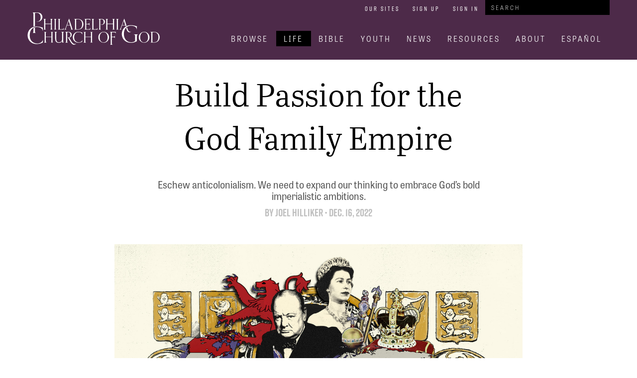

--- FILE ---
content_type: text/html; charset=utf-8
request_url: https://pcg.church/articles/7071/build-passion-for-the-god-family-empire
body_size: 17827
content:

<!doctype html>
<html>
  <head>
    <title> | Philadelphia Church of God</title>
    <link rel="stylesheet" href="/assets/packs/css/805-c3e02507.css" media="all" />
<link rel="stylesheet" href="/assets/packs/css/pcog-21c68474.css" media="all" />
    <link rel="stylesheet" href="//use.typekit.net/wwj2kib.css" media="all" />
    <link rel="icon" type="image/x-icon" href="/assets/favicon-0f2a59b8a0fd39aff654146ab862d5aafa8a8803d43eaf50f15906a7e967caf6.ico" />
    
    

      <meta name="google-site-verification" content="KAgNJ_AnO0INm7qA7MWR88FsBaihK3r1698MUjL2l9I">
  <script async src="https://www.googletagmanager.com/gtag/js?id=G-XGEQRML3WQ"></script>

  <script>
    // Global site tag (gtag.js) - Google Analytics
    window.dataLayer = window.dataLayer || [];
    function gtag(){dataLayer.push(arguments);}
    gtag('js', new Date());
    gtag('config', 'G-XGEQRML3WQ');

    // Google Tag Manager
    (function(w,d,s,l,i){w[l]=w[l]||[];w[l].push({'gtm.start':
    new Date().getTime(),event:'gtm.js'});var f=d.getElementsByTagName(s)[0],
    j=d.createElement(s),dl=l!='dataLayer'?'&l='+l:'';j.async=true;j.src=
    'https://www.googletagmanager.com/gtm.js?id='+i+dl;f.parentNode.insertBefore(j,f);
    })(window,document,'script','dataLayer','GTM-WNH84DH');

    // Google Analytics
    (function(i,s,o,g,r,a,m){i['GoogleAnalyticsObject']=r;i[r]=i[r]||function(){
    (i[r].q=i[r].q||[]).push(arguments)},i[r].l=1*new Date();a=s.createElement(o),
    m=s.getElementsByTagName(o)[0];a.async=1;a.src=g;m.parentNode.insertBefore(a,m)
    })(window,document,'script','https://www.google-analytics.com/analytics.js','ga');

    ga('create', 'UA-286039-3', 'auto');
    ga('require', 'displayfeatures');

  </script>


    <meta name="timezone">
    <meta name="csrf-param" content="authenticity_token" />
<meta name="csrf-token" content="IApd-V4Ama6icIL6aCcpp7F3b4sWYnxzb9-G9kMJjsicgpd0oWM9O_GwEPMMdfuuLvscZRpAylAfYiol2n5U5w" />

    <meta name="viewport" content="width=device-width, initial-scale=1.0">
    <meta name="title" content="">
    <meta name="url" content="https://pcg.church/articles/7071/build-passion-for-the-god-family-empire">
  </head>

  <body itemscope itemtype="http://schema.org/WebSite">
    <meta itemprop="url" content="https://pcg.church/">
      <noscript>
    <iframe src="https://www.googletagmanager.com/ns.html?id=GTM-WNH84DH" height="0" width="0" style="display:none;visibility:hidden"></iframe>
  </noscript>


    <div class="canvas">
      
      <div id="header">
  <div class="centered">
    <div class="brand"><a href="/"><img src="/assets/pcg-b67f4c0058a932e1f05b5bc270d21d38cf8ac4cdeddd71a2128b57dbbc684950.svg" /></a></div>

    <div class="nav">
      <div class="menu-button">
        <i class="fas fa-bars"></i>
      </div>

      <div class="nav-row user-tools">
        <ul>
          <li><a href="/our-sites">Our Sites</a></li>
            <li><a href="/auth/account/new">Sign Up</a></li>
            <li><a href="/auth/session/new">Sign In</a></li>
          <li>
<form action="/search" method="get" class="search-bar" itemprop="potentialAction" itemscope itemtype="http://schema.org/SearchAction">
  <meta itemprop="target" content="https://www.pcog.org/search?q={q}">
  <input type="text" name="q" id="q" placeholder="Search" itemprop="query-input" />

</form>
</li>
        </ul>
      </div>

      <div class="nav-row main-links">
        



  <ul class="top-level">

      <li data-root-id="59">
        
          <a href="/browse">Browse</a>

</li>
      <li data-root-id="2">
        <a class="active" href="/christian-life">Life</a>
            



  <ul>

      <li>
        
          <a href="/relationship-with-god">Relationship With God</a>

</li>
      <li>
        
          <a href="/family">Family</a>

</li>
      <li>
        
          <a href="/manhood">Biblical Manhood</a>

</li>
      <li>
        
          <a href="/womanhood">Biblical Womanhood</a>

</li>
      <li>
        
          <a href="/singles">Singles</a>

</li>
      <li>
        
          <a href="/health">Health</a>

</li>
      <li>
        
          <a href="/personal-finances">Personal Finances</a>

</li>
      <li>
        
          <a href="/seniors">Seniors</a>

</li></ul>

</li>
      <li data-root-id="3">
        
          <a href="/bible-knowledge">Bible</a>

            



  <ul>

      <li>
        
          <a href="/bible-q-a">Bible Q&amp;A</a>

</li>
      <li>
        
          <a href="/biblical-prophecy">Biblical Prophecy</a>

</li>
      <li>
        
          <a href="/holy-days-or-holidays">Holy Days or Holidays?</a>

</li>
      <li>
        
          <a href="/the-purpose-of-life">The Purpose of Life</a>

</li>
      <li>
        
          <a href="/the-spirit-realm">The Spirit Realm</a>

</li>
      <li>
        
          <a href="/what-is-god">What is God?</a>

</li>
      <li>
        
          <a href="/archaeology">Archaeology</a>

</li></ul>

</li>
      <li data-root-id="10">
        
          <a href="/youth">Youth</a>

            



  <ul>

      <li>
        
          <a href="/pyc">PYC</a>

</li></ul>

</li>
      <li data-root-id="4">
        
          <a href="/news">News</a>

            



  <ul>

      <li>
        
          <a href="/news/aicf">Armstrong International Cultural Foundation</a>

</li></ul>

</li>
      <li data-root-id="8">
        
          <a href="/resources">Resources</a>

            



  <ul>

      <li>
        
          <a href="/resources/library">Library</a>

</li>
      <li>
        
          <a href="/resources/music">Music</a>

</li>
      <li>
        
          <a href="/resources/royal-vision">Royal Vision</a>

</li>
      <li>
        
          <a href="/resources/bible-story">Bible Story</a>

</li>
      <li>
        
          <a href="/resources/weather">Campus Weather</a>

</li>
      <li>
        
          <a href="/resources/streams">Live Streams</a>

</li></ul>

</li>
      <li data-root-id="9">
        
          <a href="/about">About</a>

            



  <ul>

      <li>
        
          <a href="/about/our-work">Our Work</a>

            



  <ul>

      <li>
        
          <a href="/about/our-work/key-of-david">Key of David</a>

</li>
      <li>
        
          <a href="/about/our-work/trumpet">The Trumpet</a>

</li>
      <li>
        
          <a href="/about/our-work/hwac">Herbert W. Armstrong College</a>

</li>
      <li>
        
          <a href="/about/our-work/ia">Imperial Academy</a>

</li>
      <li>
        
          <a href="/about/our-work/aicf">Armstrong International Cultural Foundation</a>

</li>
      <li>
        
          <a href="/about/our-work/dig">Jerusalem Dig</a>

</li></ul>

</li>
      <li>
        
          <a href="/about/pcg-beliefs">PCG Beliefs</a>

</li>
      <li>
        
          <a href="/about/gerald-flurry">Who is Gerald Flurry</a>

</li>
      <li>
        
          <a href="/about/herbert-armstrong">Who is Herbert W. Armstrong</a>

</li></ul>

</li>
      <li data-root-id="69">
        
          <a href="/espanol">Español</a>

</li></ul>


          

          



  <ul class="sub-level" data-parent-id="2">

      <li>
        
          <a href="/relationship-with-god">Relationship With God</a>

</li>
      <li>
        
          <a href="/family">Family</a>

</li>
      <li>
        
          <a href="/manhood">Biblical Manhood</a>

</li>
      <li>
        
          <a href="/womanhood">Biblical Womanhood</a>

</li>
      <li>
        
          <a href="/singles">Singles</a>

</li>
      <li>
        
          <a href="/health">Health</a>

</li>
      <li>
        
          <a href="/personal-finances">Personal Finances</a>

</li>
      <li>
        
          <a href="/seniors">Seniors</a>

</li></ul>

          



  <ul class="sub-level" data-parent-id="3">

      <li>
        
          <a href="/bible-q-a">Bible Q&amp;A</a>

</li>
      <li>
        
          <a href="/biblical-prophecy">Biblical Prophecy</a>

</li>
      <li>
        
          <a href="/holy-days-or-holidays">Holy Days or Holidays?</a>

</li>
      <li>
        
          <a href="/the-purpose-of-life">The Purpose of Life</a>

</li>
      <li>
        
          <a href="/the-spirit-realm">The Spirit Realm</a>

</li>
      <li>
        
          <a href="/what-is-god">What is God?</a>

</li>
      <li>
        
          <a href="/archaeology">Archaeology</a>

</li></ul>

          



  <ul class="sub-level" data-parent-id="10">

      <li>
        
          <a href="/pyc">PYC</a>

</li></ul>

          



  <ul class="sub-level" data-parent-id="4">

      <li>
        
          <a href="/news/aicf">Armstrong International Cultural Foundation</a>

</li></ul>

          



  <ul class="sub-level" data-parent-id="8">

      <li>
        
          <a href="/resources/library">Library</a>

</li>
      <li>
        
          <a href="/resources/music">Music</a>

</li>
      <li>
        
          <a href="/resources/royal-vision">Royal Vision</a>

</li>
      <li>
        
          <a href="/resources/bible-story">Bible Story</a>

</li>
      <li>
        
          <a href="/resources/weather">Campus Weather</a>

</li>
      <li>
        
          <a href="/resources/streams">Live Streams</a>

</li></ul>

          



  <ul class="sub-level" data-parent-id="9">

      <li>
        
          <a href="/about/our-work">Our Work</a>

            



  <ul>

      <li>
        
          <a href="/about/our-work/key-of-david">Key of David</a>

</li>
      <li>
        
          <a href="/about/our-work/trumpet">The Trumpet</a>

</li>
      <li>
        
          <a href="/about/our-work/hwac">Herbert W. Armstrong College</a>

</li>
      <li>
        
          <a href="/about/our-work/ia">Imperial Academy</a>

</li>
      <li>
        
          <a href="/about/our-work/aicf">Armstrong International Cultural Foundation</a>

</li>
      <li>
        
          <a href="/about/our-work/dig">Jerusalem Dig</a>

</li></ul>

</li>
      <li>
        
          <a href="/about/pcg-beliefs">PCG Beliefs</a>

</li>
      <li>
        
          <a href="/about/gerald-flurry">Who is Gerald Flurry</a>

</li>
      <li>
        
          <a href="/about/herbert-armstrong">Who is Herbert W. Armstrong</a>

</li></ul>

          

      </div>

    </div>
  </div>
</div>

      

        <div class="centered-wrapper"><div class="article-wrapper">
  <meta name="twitter:card" content="summary_large_image">
  <meta name="twitter:site" content="@PCG_News">
    <meta name="twitter:creator" content="@Joel_Hilliker">
  <meta name="twitter:title" content="Build Passion for the God Family Empire">
  <meta name="twitter:description" content="Eschew anticolonialism. We need to expand our thinking to embrace God’s bold imperialistic ambitions.">
  <meta name="twitter:image" content="https://pcg.church/media/images/W1siZiIsIjIwMjIvMDkvMzAvMnM1bjZrdzltYl8yMDIyMDkzMF9QYXNzaW9uX0VtcGlyZS5qcGciXSxbInAiLCJ0aHVtYiIsIjQwMHgyMjUjIl1d?sha=df5b37308d29c0cc">

  <div class="article" itemscope itemtype="http://schema.org/Article" data-article-id="7071">
    <meta itemprop="about" content="Life">
    <div class="title" itemprop="name">Build Passion for the God Family Empire</div>
    <div class="info-block">
      <div class="quip" itemprop="description">Eschew anticolonialism. We need to expand our thinking to embrace God’s bold imperialistic ambitions.</div>
      <div class="byline">
          By <span itemprop="author"><a href="/authors/joel-hilliker">Joel Hilliker</a></span>
        •
        <span itemprop="datePublished">Dec. 16, 2022</span>
      </div>

        <div class="banner image" itemprop="primaryImageOfPage" itemscope itemtype="http://schema.org/ImageObject">
    <meta itemprop="representativeOfPage" content="true">
    <img alt="20220930-Passion-Empire.jpg" src="/media/images/W1siZiIsIjIwMjIvMDkvMzAvMnM1bjZrdzltYl8yMDIyMDkzMF9QYXNzaW9uX0VtcGlyZS5qcGciXSxbInAiLCJ0aHVtYiIsIjExMjB4NjMwIyJdXQ?sha=f315da70a988bb91" />
      <div class="credit">getty images/julia goddard/royal vision</div>
  </div>

    </div>
    <div class="article-inner">
      <div class="article-content" itemprop="articleBody">
        <p>The death of Queen Elizabeth <span class="smallcaps">ii</span> inspired a phenomenal outpouring of grieving, sympathy, nostalgia and gratitude from people worldwide. Scots, Englishmen and others came out in masses, filling streets in mannerly throngs to pay respect as her flag-draped casket passed by on the way to her palace, where innumerable blooms had been laid.</p><p>But at this historic and somber ending of an era, a small minority responded very differently.</p><p>“So how do I feel about the passing of Queen Elizabeth?” wrote <i>New York Times </i>contributor Indrajit Samarajiva. “The same way I’d feel if Adolf Hitler got to die in his sleep. … I’m glad the Queen is dead. I’m only sorry she got to go peacefully.”</p><p>Those who voiced ugly sentiments such as this associate the Queen with a grotesque, wholly evil view of British history. They consider British colonialism the apex of exploitation, white supremacy, even genocide.</p><p>Sadly, this has become not merely an acceptable view, but in many circles—especially elite circles—the <i>mainstream</i> view.</p><p>In September 2017, <i>Third World Quarterly, </i>the leading peer-reviewed academic journal of scholarship and policy in international studies, printed an article titled “The Case for Colonialism.” This article challenged the notion that Western colonialism was evil. It was, in reality, “as a general rule, both objectively beneficial and subjectively legitimate in most of the places where it was found.” The author argued that its flaws must be weighed against its benefits, against how people would have done without it, and “in light of the grave human toll of a century of anti-colonial regimes and policies. The case for Western colonialism is about rethinking the past as well as improving the future. It involves reaffirming the primacy of human lives, universal values, and shared responsibilities—the civilizing mission without scare quotes—that led to improvements in living conditions for most Third World peoples during most episodes of Western colonialism.” It reviewed the social, economic and political gains produced by colonialism: “expanded education, improved public health, the abolition of slavery, widened employment opportunities, improved administration, the creation of basic infrastructure, female rights, enfranchisement of untouchable or historically excluded communities, fair taxation, access to capital, the generation of historical and cultural knowledge, and national identity formation, to mention just a few dimensions.” These benefits of colonialism, particularly <i>British,</i> are undeniable. Britain truly was a blessing to the world!</p><p>However, this article on the publication’s website was soon pulled, replaced with this message: “This Viewpoint essay has been withdrawn at the request of the academic journal editor …. [T]he journal editor has … received <i>serious and credible threats of personal violence</i> … linked to the publication of this essay” (emphasis added).</p><p>Some academics claimed the article frightened them. “This is not just an offensive piece. It is a call for violence,” one said. “I am really scared about the future …. Are academics seriously considering advocating colonialism? I don’t feel safe in academia anymore.” Some called on Princeton to revoke the author’s PhD. “Fifteen of the 34 members of [the] editorial board resigned, two petitions demanding a retraction gathered over 16,000 signatures, fellow academics accused him of promoting ‘white supremacy,’ and the editor eventually withdrew the essay under death threats from Indian nationalists ….” (<i>Times,</i> Nov. 30, 2017). The <i>mainstream view</i> of imperialism today is that it was so evil that anyone who even <i>suggests</i> it had good points should be executed!</p><p>Tellingly, these academics fix all their hatred on the <i>British</i> Empire. They don’t complain about China or Russia or the Holy Roman Empire. That reveals the real author of this hatred: a being who hates Israel—and who hates <span class="smallcaps">the God who founded Israel</span>. He hates Ephraim and Manasseh, and he hates the benefits God has brought to humanity through these birthright nations.</p><p>Satan is <i>passionate</i> in his hatred for physical Israel. Yet he is even more hateful toward spiritual Israel. As fierce as his animosity is for the British Empire, it burns even hotter for the <i>God Family Empire.</i></p><p>We need to be passionate in our <span class="smallcaps">love</span> for that godly Empire.</p><p>In recent years, the Holy Roman Empire has received positive press in Europe, and its history promoted as a banner for Europeans to rally around. Former German Defense Minister Karl-Theodor zu Guttenberg said Europeans needed more <i>passion</i> for that empire and its history. Gerald Flurry responded, “Well, I think <span class="smallcaps">we</span> [God’s people] have to go around saying, <i>… we need more <span class="smallcaps">passion</span> for God’s throne!</i> … If [Guttenberg] can say it about that satanic organization, can’t we say it about God’s own throne? Don’t we all need more <span class="smallcaps">passion</span> about this throne?” (Sept. 10, 2018).</p><p>Assess <i>your</i> level of passion for the God Family Empire and the throne of God!</p><h2>Greatness Springs From Passion</h2><p>The Prophet Daniel wrote of this Empire, “I saw in the night visions, and, behold, one like the Son of man came with the clouds of heaven, and came to the Ancient of days, and they brought him near before him. And there was given him <i>dominion, and glory, and a kingdom,</i> that <span class="smallcaps">all people, nations, and languages, should serve him</span>: his dominion is an <i>everlasting dominion,</i> which shall not pass away, and his kingdom that which shall not be destroyed” (Daniel 7:13-14).</p><p>The God Family Empire, ruled from the throne of David, will govern all people, nations and languages. They will serve Christ and benefit from His rule even more than God’s people do today.</p><p>“But the saints of the most High shall take the kingdom, and possess the kingdom for ever, even for ever and ever” (verse 18). We will be there, serving alongside our Husband from that throne. “And the kingdom and dominion, and the greatness of the kingdom under the whole heaven, shall be given to the people of the saints of the most High, whose kingdom is an everlasting kingdom, and all dominions shall serve and obey him” (verse 27). This truth should inflame our genuine <i>passion!</i></p><p>We need a passion for that God Family Empire, Mr. Flurry said. <i>Passion</i> is an intense, driving feeling or conviction; ardent affection; love; a strong desire for or devotion to something. It goes beyond intellectual appreciation and academic understanding, and penetrates to the heart.</p><p>Mr. Flurry was talking about an <i>unnatural</i> passion—a passion we must let God build in us. We need God to shape our thinking and desires.</p><p>“What made Churchill so great?” Mr. Flurry asked in the November-December 2021 <i>Royal Vision.</i> “Some historians will tell you that it was primarily his <span class="smallcaps">passion for empire</span>.” Churchill was enamored with the good the empire could do for the world.</p><p>Such altruistic thinking should stoke our love for God’s Family Empire. We need godly “imperialistic” thinking: zeal for spreading God’s civilization to humanity, our hearts and minds full of the heroism, splendor and vision of God’s Empire.</p><p>Daniel 2 prophesies of a succession of four world-ruling empires, Gentile powers led by the devil. But then it shows how God’s Empire—the <span class="smallcaps">fifth</span> world-ruling Empire—will ultimately prevail! “And in the days of these kings shall the God of heaven set up a kingdom, which shall never be destroyed: and the kingdom shall not be left to other people, but it shall break in pieces and consume all these kingdoms, and it shall stand for ever” (verse 44). This Kingdom will not be left to human beings. That always causes problems—even with the British Empire. Governments in this world are proving themselves hopelessly inept and corrupt. <span class="smallcaps">God says no more of that</span>! This Kingdom will be ruled by perfect God beings!</p><p>Think of the grandeur and splendor of this coming Empire! It is almost here. Most of the leaders have been prepared and await coronation. (Read all about this in the final chapter of <i>Mystery of the Ages.</i>)God is in the final stages of training rulers to fill imperial offices. This magnificent vision should animate our lives daily.</p><p>The history of the British Empire can supply lessons and inspiration. It does give us insight into God’s imperial rule. There were problems, however: That empire was human and imperfect; it made mistakes in carrying out its imperial mission. Still, it <i>was</i> blessed by God. It did represent God fulfilling His promise to Abraham (as proved in <i>The United States and Britain in Prophecy</i>).</p><p>Thankfully, we are part of an Empire <i>directly led by God, </i>and we are preparing for Christ Himself to rule as King over that Empire! It is a <i>perfect</i> Empire. We can be unapologetically, 100 percent passionate about it!</p><h2>Godly Ambition</h2><p>Contrary to what today’s anticolonialists would have you believe, peoples throughout Africa, India and the Caribbean were largely ignorant of much basic knowledge. Before the British arrived, they engaged in many horrific practices. They suffered terrible diseases for ignorance about sanitation and hygiene. Few people were literate. They needed to be educated.</p><p>The Victorians “dreamt not just of ruling the world, but of <i>redeeming it,”</i> wrote historian Niall Ferguson. “It was no longer enough for them to exploit other races; now <span class="smallcaps">the aim became to improve them</span>. Native peoples themselves would cease to be exploited, but their cultures—superstitious, backward, heathen—would have to go” (<i>Empire, </i>emphasis added throughout).</p><p>This lies at the heart of godly empire thinking. Empire thinking is <span class="smallcaps">firm, wholehearted belief</span> in our cause and in the benefits we can bring humanity. We need <i>faith and conviction</i> in the rightness and nobility of God’s way—conviction to our bones about what we represent.</p><p>At the apogee of the British Empire, the people were passionate about it. And as long as they truly believed in the Empire, it grew. When they brimmed with confidence in their ways and institutions, it flourished. Such belief produces boldness and builds ambition<span class="smallcaps">.</span></p><p>The stories of the great military leaders who had built the Empire resounded throughout Britain. These heroes “were held up to the nation as examples of how men of courage and determination could shape the destiny of that noblest achievement of mankind, the Empire,” William Manchester wrote (<i>The Last Lion</i>).</p><p>Thomas Jefferson once said, “Now a government is like everything else: <span class="smallcaps">to preserve it we must love it.</span> … Everything, therefore, depends on establishing this love in a republic; and to inspire it ought to be the principal business of education ….” How true that is of this God Family Empire! We really must <i>love it.</i> And we must <span class="smallcaps">work</span> to educate ourselves, to establish and inspire that love.</p><p>Read the biblical psalms to capture the spirit and fervor and excitement we need for God’s imperial plans. They brim with passion for the throne of David and the God Family Empire.</p><p>Read, for example, the last psalm David wrote: Psalm 72. It is “for Solomon,” but it clearly foreshadows Christ’s millennial rule. “He shall judge the poor of the people, he shall save the children of the needy, and shall break in pieces the oppressor” (verse 4). That is a magnificent, heroic cause you can believe in: the end of oppression, all peoples receiving good government and true justice. The verses that follow describe the glorious blessings that will follow worldwide.</p><p>David believed deeply in this. He was passionate about it, and that passion produced wonderful fruits in his life. It motivated him to write royal songs to God, to institutionalize praise, to study and meditate on God’s law, as well as to administer it and teach it. It stirred him to build a house for God, to turn Jerusalem into a light to the nations! He was passionate about the throne from which Christ will govern the world!</p><p>David had empire-building passion. This produced in him the same gallant qualities that it did within the British people, but on the spiritual level that we need.</p><p>David was sincere, convicted, wholehearted. Satan’s world makes us cynical, negative and faithless. Such thinking grips us and encrusts our hearts in doubt and fear. God’s truth, and this vision, provide a hammer to break that crust, to cleanse the heart and get it beating again with pure passion for a noble cause!</p><p>The more we build such passion, the more it will invigorate and regenerate our lives. The more it will diminish our selfish tendencies and expand and ennoble our thinking and ambition. The more we will grow spiritually.</p><p>As Kirk Emmert wrote, Churchill believed in “the fostering of civilization as the highest purpose of empire” and said that “empire civilizes <i>both the ruled</i><span class="smallcaps"> and their rulers</span>” (<i>Winston S. Churchill on Empire</i>).</p><p>Jeremiah 1:11 describes a barren branch on the tree of Jeremiah’s commission that then began budding, blossoming and bearing fruit. That is true of this Work—but it’s also true of our individual lives as we get behind what God is doing. That branch will blossom all the more, and we also will bear more fruit individually.</p><p>Building this passion will make us people of strength, faith, conviction and firmness—people of boldness and ambition as David was. Such passion forges courage. It leads to <i>action. </i>When you are <i>passionate</i> about something, it changes your life!</p><p>Modern Israel is suffering the curse of broken pride in our power (Leviticus 26:18-19). This has turned us away from building our nations and serving the world and toward self-loathing, wavering, apologizing and destroying. The Laodiceans are also cursed with a broken will, and they cannot do the Work of God!</p><p>It takes <span class="smallcaps">strong will</span> and <span class="smallcaps">passionate belief</span> to do God’s Work. We need it as a Church, and in our individual lives.</p><h2>Passion Produces Action</h2><p>Passion for the God Family Empire inspires practical changes in our lives. It starts in the way we <i>govern ourselves</i> as representatives of the Empire and how we use our time.</p><p>If you have <i>vision,</i> you will purify yourself (1 John 3:1-3). If your heart is full of love for what God is doing, you will be significantly protected from satanic temptations. It was when Britain’s Victorian-era upper class <i>lost</i> their vision of empire that they became entrapped in sin, self-gratification and immorality.</p><p>When we have Empire passion, we <i>educate ourselves.</i> We are in growth mode, challenging ourselves. We are striving for regal, stately communication—a royal standard in our speech, our conduct, our work, our interactions with others.</p><p>If we have this passion, it will change the way we conduct our marriage and family life. It will have a tremendous effect on our child rearing. We are rearing tomorrow’s leaders! Isaiah 54 depicts how this Empire will keep growing and growing—and our children (“thy seed,” verse 3) are being trained for tremendous opportunities. We must teach them to think big, to set their sights on the horizon, to know in their bones that they are part of something great. God is preparing for them a royal inheritance!</p><p>God tells us to eschew fear, shame and timidity (verse 4). Have confidence and passion in your heart, and instill that conviction in your children. They too are destined to be part of Christ’s Bride! (e.g. verses 13, 17).</p><p>Winston Churchill was born in November 1874, right as the British Empire was near the apex of its might and majesty. This had a formative impact on his thinking. What sort of environment are we providing our children? We want to rear future God Family Empire builders! We need to instill in our children a love for God’s royalty, God’s government and law, God’s Family Empire.</p><p>Empire passion will also infuse our Christian fellowship, our time with God’s people, our contributions to and participation within our congregation. How much does your fellowship reflect Empire passion? We must think <i>beyond ourselves.</i> We must be <i>driven</i> if we are to be ready to govern nations!</p><h2>Representing the Empire</h2><p>One amazing aspect of the British Empire was how <i>so few</i> governed <i>so many.</i> In 1800, England was home to only around 7.7 million people. By the turn of the next century, that figure had swelled to about 30 million. But remarkably, this island nation was governing over 450 million people—more than a quarter of Earth’s population!</p><p>From an island of 50,000 square miles, the English ruled an empire greater than 14 million square miles.</p><p>In many places, a very few Brits were ruling a <i>lot</i> of people. In Uganda in the 1890s, about 24 British officials governed 3 million East Africans. In India, 900 civil servants and 70,000 soldiers governed a nation of more than 250 million. And <i>from India,</i> the British Empire governed an entire hemisphere: from Malta through the Middle East to Australia to Hong Kong.</p><p>The reality of these young men being sent to far-flung colonies and territories to represent the Empire and to rule is quite amazing. These were some tough men! Their passion for Empire inspired a willingness to march to the ends of Earth to promote it.</p><p>“[M]ost of the youths grew into shrewd men; the level of performance was very high,” Manchester wrote. “And many of them could scarcely be envied. Often they started out living in leaky mud huts, rarely seeing anything of their countrymen …. They often had only the vaguest idea of the boundaries defining their territories, or the size of the populations for which they were responsible. In Uganda, six months was added to home leave because an Englishman had to walk 800 miles to reach civilization. While on leave he had to choose an English wife in a hurry, because it might be years before he saw another white woman. … It is difficult to condemn men who followed their star when the temptation to slacken was immense, who daily wore their quaint little uniform of white shorts and white stockings … but dressed for dinner whenever possible, to keep a sense of order, and carried collapsible little flagpoles wherever they went, so that the fluttering Union Jack would always remind their wards of their distant Queen” (op cit).</p><p>God’s Church today is small. Every member counts. How are you doing at manning your little outpost of the God Family Empire? The way you keep your home and conduct yourself at school or at work matters. The Apostle Paul says that “we are ambassadors for Christ” (2 Corinthians 5:20)—representatives of God’s Empire to this dark world.</p><p>But we are not just any ambassadors: We represent David’s throne, the throne from which God will rule the world! We are <i>royal</i> ambassadors of the King of kings! That is a reality that should daily, continually, inflame our hearts.</p><p>What does it mean to be <span class="smallcaps">royal</span>? It comes down to representing the throne of God in a way pleasing to God. It is recognizing your duty to others, expanding the scope of your moment-by-moment thinking as wide as possible—beyond the horizons, beyond the stars—recognizing your responsibility <i>to the world</i> on God’s behalf. We tend to think so small. We must vanquish our myopia. <i>Royal</i> thinking, <span class="smallcaps">empire</span> thinking, is <span class="smallcaps">big-minded thinking</span>! It seeks to extend God’s rule globally!</p><p>Do you <i>yearn</i> to rule? This is why God called us!</p><h2>Empire Courage</h2><p>When Churchill was 25 years old, reporting on the war in South Africa, a train he was riding on was sabotaged by Boers. Three cars were derailed, but the locomotive was still on the rails. Churchill assessed the situation, then found a civilian engineer, the only man who understood the machinery. He had a superficial face wound, and he was hysterical.</p><p>“His face was cut open by a splinter, and he complained in bitter, futile indignation,” Churchill wrote of the incident. “He was a civilian. What did they think he was paid for? To be killed by bombshells? Not he! He would not stay another minute!”</p><p>Manchester wrote about how Britain’s future prime minister handled the situation: “Churchill lectured him on duty. Then he congratulated him. This, he told him, was the chance of a lifetime. He might even be rewarded for ‘distinguished gallantry.’ Besides, he assured him, no man could be hit twice in one battle. This absurd fiction quieted the driver and they went to work” (op cit).</p><p>Algis Valiunas wrote, “The potential for heroism, Churchill suggests, lies dormant in the hearts of ordinary business-minded men … whose defining characteristic is their fear of violent death, who have need sometimes of a stirring word” (<i>Churchill’s Military Histories</i>).</p><p>This engineer found exceptional bravery within simply because of some words from a young man who thought like a leader. What kind of impact can we have on those around us if we let God use us?</p><p>This is the way David thought. He slew giants to defend God’s Empire. His nobility inspired others to become giant slayers. You see this same spirit, passion and inspirational <i>courage</i> in many of the great men and women of the Bible.</p><p><span class="smallcaps">Passion for God’s Empire makes you courageous. </span>The Laodiceans became cowardly and abandoned their duty to the world. But those within God’s faithful remnant believe in our cause. We are fueled by our sense of duty to God and to the world, and God gives us courage!</p><p>“Churchill was said to have always wanted to be where the shooting was,” Mr. Flurry wrote. “In principle, that’s the way it should be with us. We always want to be where the fighting is—to help and serve, and never flee from this inspiring responsibility God has given us!” (op cit).</p><p>Such empire thinking encouraged hordes of Brits. “The British soldier was given a small island for his birthplace and the whole world as his grave,” Manchester wrote. They traveled the world over to realize this vision of Empire, and many had to die in service to it!</p><p>Empire must be <i>fought for.</i> Passion gives us an enthusiasm to sacrifice for the God Family Empire—to do whatever is required to serve its ends and advance them.</p><p>“Under Victoria one regiment or another had been in action every year, somewhere on five continents, fighting from Aden and Afghanistan to Zululand and the Zhor Valley,” Manchester wrote. “They were almost always victorious. One reason was their sublime, unfathomable courage. … An astonishing number actually enjoyed courting death.</p><p>“Their epitaph may be found today on sinking gravestones: ‘For Queen and Empire.’ It is inadequate. They died for more than that. So vast an Empire, so vigorous a society, could have been neither built nor held without staunch ideological support, a complex web of powerful beliefs, powerfully held. Alfred North Whitehead defined a civilization in spiritual terms, and Christopher Dawson … said: ‘Behind every great civilization there is a vision’” (ibid).</p><p>To whatever degree that was true of Britain, it must be a thousand times truer of the God Family Empire! We must have powerful beliefs, powerfully held. We must hold tight to this majestic vision of empire. <span class="smallcaps">Everything</span> springs from this passion. A heart full of passion for the God Family Empire is the heart of a lion—a heart willing to defy tyrants and resist armies—willing to be incinerated or fed to lions or sawn in half.</p><h2>A Vision You Can Believe In</h2><p>Read the inspiring prophecy of Isaiah 60, a vision of millennial Jerusalem, the headquarters of the God Family Empire. It depicts the Gentile nations exalting God and His Family, grateful for His rule. These peoples will be our beloved children. We will love them and care for them, educate them and help them to grow in godliness, responsibility and prosperity.</p><p>These peoples will bring us honor, glory and even wealth (verses 5, 11). Many prophecies speak of riches flowing into God’s imperial headquarters, all peoples contributing to the magnificence of Jerusalem! And they won’t be resentful about contributing to God’s Empire, but overjoyed, <i>praising God</i> for it (verse 6). They will only be giving back to God out of the abundance of prosperity with which He has blessed them. This Empire truly will be a <i>blessing</i> to all nations.</p><p>How this world needs God’s rule! <i>Passion for the throne is passion for Christ’s rule.</i> It is zeal for His righting the wrongs and correcting the injustices of this world. It is passion for Christ extending salvation to the entire world and to every man who has ever lived! This is a vision you can believe in!</p><p>Isaiah 9:6-7 beautifully describe this Empire. It is a <span class="smallcaps">family</span> Empire, with a Son who <i>marries</i> and then <i>has children</i> and becomes an <span class="smallcaps">everlasting Father</span>. He will sit on the <span class="smallcaps">throne of David</span>, bringing righteous rule, peace, order, judgment and justice—forever! The passage concludes, “The zeal of the <span class="smallcaps">Lord</span> of hosts will perform this”! God has the will, the conviction, determination and confidence—He has the zeal, the<span class="smallcaps"> passion </span>to bring this magnificent vision to pass!</p><p>Draw on Him daily and allow God to <span class="smallcaps">fill you</span> with His passion. Give everything you can to building your faith, your conviction, your confidence, your <i>passion. </i>And let that motivate and inspire you to help our Father and our Husband build the God Family Empire!</p>

        <div id="editor-link">
          
        </div>
        <div class="social-media-buttons">
  <div class="link">
    <a href="http://www.facebook.com/sharer/sharer.php?u=https://pcg.church/articles/7071/build-passion-for-the-god-family-empire&amp;title=Build Passion for the God Family Empire"><i class="fab fa-facebook"></i></a>
    <div class="popup">Share on Facebook</div>
  </div>

  <div class="link">
    <a href="https://twitter.com/intent/tweet?text=Build+Passion+for+the+God+Family+Empire+https%3A%2F%2Fpcg.church%2Farticles%2F7071%2Fbuild-passion-for-the-god-family-empire"><i class="fab fa-twitter"></i></a>
    <div class="popup">Share on Twitter</div>
  </div>

  <div class="link">
    <a href="mailto:?body=Hi,%0A%0AI thought you might find this article from pcg.church interesting:%0A%0ABuild Passion for the God Family Empire%0Ahttps%3A%2F%2Fpcg.church%2Farticles%2F7071%2Fbuild-passion-for-the-god-family-empire%0A&amp;subject=Build Passion for the God Family Empire"><i class="far fa-envelope"></i></a>
    <div class="popup">Email</div>
  </div>

  <div class="link">
    <a href="javascript:window.print()"><i class="fas fa-print"></i></a>
    <div class="popup">Print</div>
  </div>

</div>

      </div>

      <div class="article-sidebar"><div class="social-media-buttons">
  <div class="link">
    <a href="http://www.facebook.com/sharer/sharer.php?u=https://pcg.church/articles/7071/build-passion-for-the-god-family-empire&amp;title=Build Passion for the God Family Empire"><i class="fab fa-facebook"></i></a>
    <div class="popup">Share on Facebook</div>
  </div>

  <div class="link">
    <a href="https://twitter.com/intent/tweet?text=Build+Passion+for+the+God+Family+Empire+https%3A%2F%2Fpcg.church%2Farticles%2F7071%2Fbuild-passion-for-the-god-family-empire"><i class="fab fa-twitter"></i></a>
    <div class="popup">Share on Twitter</div>
  </div>

  <div class="link">
    <a href="mailto:?body=Hi,%0A%0AI thought you might find this article from pcg.church interesting:%0A%0ABuild Passion for the God Family Empire%0Ahttps%3A%2F%2Fpcg.church%2Farticles%2F7071%2Fbuild-passion-for-the-god-family-empire%0A&amp;subject=Build Passion for the God Family Empire"><i class="far fa-envelope"></i></a>
    <div class="popup">Email</div>
  </div>

  <div class="link">
    <a href="javascript:window.print()"><i class="fas fa-print"></i></a>
    <div class="popup">Print</div>
  </div>

</div>
</div>
    </div>
  </div>
</div>

  <script>
    // Set some flags for tracking & execution
    var timer
    var scrollStarted = false
    var contentEndReached = false

    // Set some time variables to calculate reading time
    var beginning = new Date().getTime()
    var scrollStartTime

    // Set Target and Author dimensions
    try { ga('set', 'dimension2', document.querySelector('meta[itemprop="about"]').getAttribute('content')) } catch {}
    try { ga('set', 'dimension3', document.querySelector('span[itemprop="author"]').innerText) } catch {}

    // Track the article load
    ga('send', 'event', 'Reading', 'ArticleLoaded', '', { 'nonInteraction': 1 })

    // Check the location and track user
    var trackLocation = function() {
      var bottom = window.innerHeight - document.body.getBoundingClientRect().top
      var articleSize = document.querySelector('.article-content').getBoundingClientRect()
      var timeDiff

      // If user sees the top of the article content, send an event
      if (!scrollStarted && bottom > articleSize.top) {
        scrollStartTime = new Date().getTime()
        scrollStarted = true
        ga('send', 'event', 'Reading', 'ArticleStarted', '', Math.round((scrollStartTime - beginning) / 1000))
      }

      // If user has hit the bottom of the content send an event
      if (!contentEndReached && bottom >= articleSize.bottom) {
        contentEndReached = true
        ga('send', 'event', 'Reading', 'ArticleBottom', '', Math.round((new Date().getTime() - scrollStartTime) / 1000))
      }
    }

    // Track the scrolling and track location
    window.addEventListener('scroll', function() {
      if(timer) clearTimeout(timer)

      // Use a buffer so we don't call trackLocation too often.
      timer = setTimeout(trackLocation, 250)
    })
  </script>

</div>


      <div id="footer">
  <div class="wrapper top">
    <div class="brand"><a href="/"><img src="/assets/pcg-b67f4c0058a932e1f05b5bc270d21d38cf8ac4cdeddd71a2128b57dbbc684950.svg" /></a></div>
    <div class="social">
      <a target="_blank" href="https://www.facebook.com/PhiladelphiaChurchofGod"><i class="fab fa-facebook-square"></i></a>
      <a target="_blank" href="https://twitter.com/PCG_News"><i class="fab fa-twitter-square"></i></a>
      <a target="_blank" href="https://www.youtube.com/user/PhiladelphiaCOG"><i class="fab fa-youtube-square"></i></a>
    </div>
  </div>
  <div class="wrapper">
    <hr>
    <div class="links">
      <a href="/help/contact">Contact Us</a>
      <a href="/about">About Us</a>
      <a href="/help/privacy-policy">Privacy Policy</a>
      <a href="/help/terms-of-use">Terms Of Use</a>
    </div>
  </div>
</div>

    </div>

      <script>
    // Google Analytics
    ga('send', 'pageview');
    setTimeout(function() { ga('send', 'event', 'Reading', '15 Seconds'); }, 15000);

    // ActiveCampaign
    (function(e,t,o,n,p,r,i){e.visitorGlobalObjectAlias=n;e[e.visitorGlobalObjectAlias]=e[e.visitorGlobalObjectAlias]||function(){(e[e.visitorGlobalObjectAlias].q=e[e.visitorGlobalObjectAlias].q||[]).push(arguments)};e[e.visitorGlobalObjectAlias].l=(new Date).getTime();r=t.createElement("script");r.src=o;r.async=true;i=t.getElementsByTagName("script")[0];i.parentNode.insertBefore(r,i)})(window,document,"https://diffuser-cdn.app-us1.com/diffuser/diffuser.js","vgo");
    vgo('setAccount', '25787780');
    vgo('setTrackByDefault', true);

    vgo('process');
  </script>

    <script src="/assets/packs/js/runtime-63d69cbdfe29a801a68b.js" defer="defer"></script>
<script src="/assets/packs/js/692-31a2d83d9f3fe39e1029.js" defer="defer"></script>
<script src="/assets/packs/js/805-e0ec9d657b6d4bbf0855.js" defer="defer"></script>
<script src="/assets/packs/js/687-ca8dfe450211f7d1e693.js" defer="defer"></script>
<script src="/assets/packs/js/pcog-aa3063c4bd3b76a925ea.js" defer="defer"></script>
  </body>
</html>



--- FILE ---
content_type: text/css
request_url: https://pcg.church/assets/packs/css/pcog-21c68474.css
body_size: 7667
content:
.owl-theme .owl-nav button[class*=owl-]{color:#fff;font-family:sans-serif;font-size:50px;margin-top:-.75em;opacity:0;position:absolute;text-shadow:#000 0 0 3px;top:50%;transition:opacity .2s ease}.owl-theme .owl-nav button[class*=owl-]:hover{background:rgba(0,0,0,0)}.owl-theme .owl-nav .owl-prev{left:0}.owl-theme .owl-nav .owl-next{right:0}.owl-theme:hover .owl-nav button[class*=owl-]{opacity:1}.owl-theme .owl-dots{bottom:20px;left:0;margin:0 auto;position:absolute;right:0}.owl-theme .owl-dots .owl-dot span{background:#fff;box-shadow:0 0 3px 0 #000;opacity:.5;transition:opacity .2s ease}.owl-theme .owl-dots .owl-dot.active span,.owl-theme .owl-dots .owl-dot:hover span{background:#fff;opacity:1}.main-carousel img{height:350px;width:1120px!important}@media screen{*,:after,:before{-moz-box-sizing:border-box;-webkit-box-sizing:border-box;box-sizing:border-box}#flash_container{text-align:left}.owl-dot span{box-shadow:0 0 3px 0 #000}.owl-next,.owl-prev{text-shadow:#000 0 0 3px}.left,[data-float=left]{float:left;margin:0 10px 10px 0}.right,[data-float=right]{float:right;margin:0 10px 10px 0}.smallcaps{font-variant:small-caps}.subhead{font-size:1.3em}.brand img{display:block;height:120px;padding:25px 0 30px}}@media screen and (max-width:480px){.brand img{height:90px;margin-top:15px}}@media screen{#header{*zoom:1;background-color:#4d2a49;position:relative}#header:after,#header:before{content:" ";display:table}#header:after{clear:both}#header .brand{float:left}#header .nav{*zoom:1;float:right;max-width:780px;min-height:120px}#header .nav:after,#header .nav:before{content:" ";display:table}#header .nav:after{clear:both}}@media screen and (max-width:960px){#header .nav{background-color:#000;height:auto;padding-right:0;position:absolute;right:-250px;top:0;transition:right .25s ease-out;width:250px;z-index:1000}#header .nav.open{right:0}}@media screen{#header .nav .menu-button{background-color:#4d2a49;color:#fff;display:none;font-size:3.2em;left:-1.5em;line-height:1em;position:absolute;text-align:center;top:1.1em}}@media screen and (max-width:960px){#header .nav .menu-button{display:block}}@media screen{#header .nav .nav-row{position:relative}}@media screen and (min-width:961px){#header .nav .nav-row{*zoom:1}#header .nav .nav-row:after,#header .nav .nav-row:before{content:" ";display:table}#header .nav .nav-row:after{clear:both}}@media screen{#header .nav .nav-row ul{list-style-type:none;margin:0;padding:0}#header .nav .nav-row ul li a{color:#fff;display:block;font-family:tablet-gothic-narrow;font-size:1em;font-weight:200;letter-spacing:3px;line-height:1em;text-decoration:none;text-transform:uppercase}#header .nav .nav-row ul li a.active{background-color:#000}}@media screen and (min-width:961px){#header .nav .nav-row ul li a:hover,#header .nav .nav-row ul li.hover>a{background-color:#1c0f1a}}@media screen and (max-width:960px){#header .nav .nav-row ul{padding-right:20px;width:250px}#header .nav .nav-row ul li{padding-left:10px;width:100%}#header .nav .nav-row ul li a{display:block;font-size:1.5em;padding:10px 0 10px 10px}}@media screen{#header .nav .nav-row.user-tools ul li a{font-family:rift-soft;font-size:13px;font-weight:400}}@media screen and (min-width:961px){#header .nav .nav-row.user-tools{padding-bottom:30px}#header .nav .nav-row.user-tools a{margin-bottom:2px;margin-top:4px}}@media screen{#header .nav .nav-row.user-tools .search-bar{float:right;width:250px}}@media screen and (max-width:960px){#header .nav .nav-row.user-tools .search-bar{float:none;font-size:1.5em;width:100%}}@media screen{#header .nav .nav-row.user-tools .search-bar input{background-color:#000;border:none;color:#fff;font-family:tablet-gothic-narrow;font-size:1em;font-weight:200;height:2.5em;letter-spacing:3px;line-height:1em;margin:0;padding:0 1em;text-transform:uppercase;text-transform:none;width:100%}#header .nav .nav-row.user-tools .search-bar input::placeholder{color:#fff;line-height:normal;text-transform:uppercase}#header .nav .nav-row.user-tools .search-bar input:-moz-placeholder,#header .nav .nav-row.user-tools .search-bar input::-moz-placeholder{line-height:2.4em}}@media screen and (max-width:960px){#header .nav .nav-row.user-tools .search-bar input{background-color:#4d2a49}}@media screen and (min-width:961px){#header .nav .nav-row ul.top-level,#header .nav .nav-row.current-level>ul,#header .nav .nav-row.user-tools>ul{float:right}#header .nav .nav-row ul.top-level>li,#header .nav .nav-row.current-level>ul>li,#header .nav .nav-row.user-tools>ul>li{float:left;position:relative}#header .nav .nav-row ul.top-level>li:last-child,#header .nav .nav-row.current-level>ul>li:last-child,#header .nav .nav-row.user-tools>ul>li:last-child{padding-right:0}#header .nav .nav-row ul.top-level>li a,#header .nav .nav-row.current-level>ul>li a,#header .nav .nav-row.user-tools>ul>li a{display:block;padding:.5em 1em}}@media screen and (max-width:960px){#header .nav .nav-row.main-links ul.top-level ul{display:none}}@media screen and (min-width:961px){#header .nav .nav-row.main-links ul.top-level>li a{font-size:1.3em;font-weight:300}#header .nav .nav-row.main-links ul.top-level>li>ul{display:none}}@media screen{#header .nav .nav-row.main-links ul.sub-level{background-color:#1c0f1a;opacity:0;position:absolute;transition:opacity .25s ease-out;visibility:hidden;white-space:nowrap;z-index:1000}#header .nav .nav-row.main-links ul.sub-level ul,#header .nav .nav-row.main-links ul.sub-level ul>li>a,#header .nav .nav-row.main-links ul.sub-level>li>a{padding-left:10px;padding-right:10px}#header .nav .nav-row.main-links ul.sub-level a{display:block;padding-bottom:5px;padding-top:5px}#header .nav .nav-row.main-links ul.sub-level a.active{background-color:#1c0f1a}}@media screen and (max-width:960px){#header .nav .nav-row.current-level,#header .nav .nav-row.main-links ul.sub-level{display:none}}@media screen{.centered{margin:0 auto;max-width:1170px;position:relative}.clearfix{*zoom:1}.clearfix:after,.clearfix:before{content:" ";display:table}.clearfix:after{clear:both}div>.edit{background-color:#000;color:#fff!important;display:none;font-size:1rem;left:0;margin:5px 0 0 5px;padding:3px;position:absolute;top:0;visibility:hidden}div:hover>.edit{display:block;visibility:visible}body{font-family:abril-text;font-size:12px;margin:0}body a{color:inherit;text-decoration:none}body a:hover{text-decoration:underline}body .canvas{background-color:#fff;overflow-x:hidden;position:relative;width:100%}body .canvas .content{margin:0 auto;max-width:1170px;position:relative}body .canvas .content .banner{display:block;width:100%}body .canvas .content .floating-container{height:100%;width:100%}}@media screen and (min-width:769px){body .canvas .content .floating-container{left:0;overflow:hidden;position:absolute;top:0}}@media screen{body .canvas .centered-wrapper{margin:0 auto;position:relative;width:1170px}}@media screen and (min-width:1025px)and (max-width:1280px){body .canvas .centered-wrapper{width:870px}}@media screen and (min-width:769px)and (max-width:1024px){body .canvas .centered-wrapper{width:660px}}@media screen and (min-width:661px)and (max-width:768px){body .canvas .centered-wrapper{width:570px}}@media screen and (min-width:481px)and (max-width:660px){body .canvas .centered-wrapper{width:430px}}@media screen and (min-width:401px)and (max-width:480px){body .canvas .centered-wrapper{width:87.5%}}@media screen and (max-width:400px){body .canvas .centered-wrapper{width:90%}}@media screen{body .about,body .account,body .resources,body .static-page{font-size:1.4em;margin-top:10px}body .about a,body .account a,body .resources a,body .static-page a{text-decoration:underline}#login-page{position:relative}#login-page .login-panel{background-color:#4d2a49;background:#4d2a49 rgba(0,0,0,0);background:rgba(77,42,73,.8);color:#ababab;filter:progid:DXImageTransform.Microsoft.gradient(startColorstr=#CC4D2A49,endColorstr=#CC4D2A49);-ms-filter:"progid:DXImageTransform.Microsoft.gradient(startColorstr=#CC4D2A49, endColorstr=#CC4D2A49)";margin-top:55px;padding:15px 60px;width:50%;width:560px}}@media screen and (max-width:768px){#login-page .login-panel{margin-top:0;padding:15px;width:100%}}@media screen{#login-page .login-panel .title{font-family:tablet-gothic-narrow;font-size:4em}}@media screen and (min-width:769px){#login-page .login-panel .form{width:300px}}@media screen{#login-page .login-panel .form .large-input button,#login-page .login-panel .form .large-input input{border:none;color:#000;font-size:1.1em;padding:3px 10px;width:100%}#login-page .login-panel .form .large-input label{font-family:tablet-gothic-narrow;font-size:1.8em}#login-page .login-panel .form .large-input span.hint{margin-left:15px}}@media screen and (min-width:769px){#login-page .login-panel .form .large-input.submit-container{width:450px}#login-page .login-panel .form .large-input.submit-container input{width:300px}}@media screen{#login-page .login-panel .form .large-input.submit-container button,#login-page .login-panel .form .large-input.submit-container input[type=submit]{background-color:#fff;background:#fff rgba(0,0,0,0);background:hsla(0,0%,100%,.5);border:none;color:#fff;filter:progid:DXImageTransform.Microsoft.gradient(startColorstr=#80FFFFFF,endColorstr=#80FFFFFF);-ms-filter:"progid:DXImageTransform.Microsoft.gradient(startColorstr=#80FFFFFF, endColorstr=#80FFFFFF)";margin-left:40px;text-transform:uppercase;width:100px}}@media screen and (max-width:768px){#login-page .login-panel .form .large-input.submit-container button,#login-page .login-panel .form .large-input.submit-container input[type=submit]{display:block;margin-left:0;margin-top:30px}}@media screen{#login-page .login-panel .reset a{color:#fff;font-style:italic;text-decoration:underline}}@media screen and (max-width:768px){.hide-phone{display:none!important}}@media screen{#footer{background-color:#333;font-family:rift-soft;font-weight:700;letter-spacing:.02em;margin-top:100px;position:relative;width:100%}#footer a{color:#fff}#footer .wrapper{margin:0 auto;max-width:1170px;position:relative}#footer .wrapper.top{align-items:flex-end;display:flex;justify-content:space-between}#footer .social{padding-bottom:30px;text-align:right}#footer .social a{font-size:32px;font-weight:400;line-height:1em;margin-left:10px}#footer .links{padding:20px 0}#footer .links a{font-size:13px;margin-right:25px}#footer .copyright{color:#999;font-size:13px;padding-bottom:20px;width:100%}#library{display:inline-block;font-size:1.3em;vertical-align:top}#library .thumbnail{color:#000;display:block;float:left;font-weight:400;height:220px;padding:5px;position:relative;text-align:center;text-decoration:none}#library .thumbnail img{height:128px}#library .thumbnail .title{display:block;margin:0 auto;width:150px}#library .info{float:left;padding-left:20px;position:relative;width:500px}#product{*zoom:1;font-size:1.3em;margin-top:20px}#product:after,#product:before{content:" ";display:table}#product:after{clear:both}#product .toc tr td:first-child{padding-right:5px;vertical-align:top;white-space:nowrap;width:1px}#product ul.files li{list-style-type:none}#product ul.files li i{color:#000;margin-right:5px}#product p.subhead{font-size:1.2em;font-weight:700}#product .sidebar{float:left;position:relative;width:300px}#product .cover img{width:180px}.landing-page,.search-results{margin:10px auto 0;position:relative}}@media screen and (min-width:1281px){.landing-page,.search-results{width:1170px}}@media screen and (min-width:1025px)and (max-width:1280px){.landing-page,.search-results{width:870px}}@media screen and (min-width:961px)and (max-width:1024px){.landing-page,.search-results{width:660px}}@media screen and (min-width:769px)and (max-width:960px){.landing-page,.search-results{width:660px}}@media screen and (min-width:661px)and (max-width:768px){.landing-page,.search-results{width:570px}}@media screen and (min-width:481px)and (max-width:660px){.landing-page,.search-results{width:430px}}@media screen and (min-width:401px)and (max-width:480px){.landing-page,.search-results{width:87.5%}}@media screen and (max-width:400px){.landing-page,.search-results{width:90%}}@media screen{.landing-page .article-box,.search-results .article-box{float:left;margin:0 15px;position:relative}}@media screen and (min-width:1281px){.landing-page .article-box,.search-results .article-box{width:200px}}@media screen and (min-width:1025px)and (max-width:1280px){.landing-page .article-box,.search-results .article-box{width:270px}}@media screen and (min-width:769px)and (max-width:1024px){.landing-page .article-box,.search-results .article-box{width:200px}}@media screen and (min-width:661px)and (max-width:768px){.landing-page .article-box,.search-results .article-box{width:270px}}@media screen and (min-width:481px)and (max-width:660px){.landing-page .article-box,.search-results .article-box{width:200px}}@media screen and (min-width:401px)and (max-width:480px){.landing-page .article-box,.search-results .article-box{margin:0 2.5%;width:45%}}@media screen and (max-width:400px){.landing-page .article-box,.search-results .article-box{margin:0;width:100%}}@media screen{.landing-page .article-box img,.search-results .article-box img{width:100%}.landing-page .article-box .title,.search-results .article-box .title{font-family:tablet-gothic-narrow;font-size:1.3em}.landing-page .article-box a,.search-results .article-box a{color:inherit;text-decoration:none}.landing-page .article-box a:hover,.search-results .article-box a:hover{text-decoration:none}.landing-page .featured,.search-results .featured{*zoom:1;position:relative}.landing-page .featured:after,.landing-page .featured:before,.search-results .featured:after,.search-results .featured:before{content:" ";display:table}.landing-page .featured:after,.search-results .featured:after{clear:both}.landing-page .featured .featured-image,.search-results .featured .featured-image{float:left}.landing-page .featured .featured-image img,.search-results .featured .featured-image img{vertical-align:top;width:100%}.landing-page .featured .featured-info,.search-results .featured .featured-info{float:left}.landing-page .featured .featured-info .info,.search-results .featured .featured-info .info{margin-top:12px;padding-bottom:30px;vertical-align:top;width:inherit}.landing-page .featured .featured-info .info .title,.search-results .featured .featured-info .info .title{font-size:1.7em;margin-bottom:5px}.landing-page .featured .featured-info .info .title a,.search-results .featured .featured-info .info .title a{color:#000;text-decoration:none}.landing-page .featured .featured-info .info .title a:hover,.search-results .featured .featured-info .info .title a:hover{color:#4d4d4d}.landing-page .featured .featured-info .info .divider,.search-results .featured .featured-info .info .divider{border-bottom:2px solid #ababab;margin:10px 0 5px;width:50px}.landing-page .featured .featured-info .info .quip,.search-results .featured .featured-info .info .quip{color:#8a3941;font-family:abril-text}.landing-page .featured .featured-info .info .byline,.search-results .featured .featured-info .info .byline{color:#000;font-size:1.2em}.landing-page .featured .featured-info .info .info-footer,.search-results .featured .featured-info .info .info-footer{*zoom:1;color:#000;margin-top:10px;width:100%}.landing-page .featured .featured-info .info .info-footer:after,.landing-page .featured .featured-info .info .info-footer:before,.search-results .featured .featured-info .info .info-footer:after,.search-results .featured .featured-info .info .info-footer:before{content:" ";display:table}.landing-page .featured .featured-info .info .info-footer:after,.search-results .featured .featured-info .info .info-footer:after{clear:both}.landing-page .featured .featured-info .info .info-footer .date,.search-results .featured .featured-info .info .info-footer .date{float:left}.landing-page .featured .featured-info .info .title,.search-results .featured .featured-info .info .title{font:2em tablet-gothic-narrow}.landing-page .featured .featured-info .info .quip,.search-results .featured .featured-info .info .quip{font-size:1.5em}.landing-page .featured .featured-info .info .byline,.search-results .featured .featured-info .info .byline{font-size:1.3em}.landing-page .featured .featured-info .info .info-footer,.search-results .featured .featured-info .info .info-footer{font-size:1em;width:inherit}}@media screen and (min-width:1281px){.landing-page .featured .featured-image,.search-results .featured .featured-image{width:890px}.landing-page .featured .featured-info,.search-results .featured .featured-info{margin-left:30px;width:200px}}@media screen and (min-width:1025px)and (max-width:1280px){.landing-page .featured .featured-image,.search-results .featured .featured-image{width:570px}.landing-page .featured .featured-info,.search-results .featured .featured-info{margin-left:30px;width:270px}}@media screen and (min-width:769px)and (max-width:1024px){.landing-page .featured .featured-image,.search-results .featured .featured-image{width:430px}.landing-page .featured .featured-info,.search-results .featured .featured-info{margin-left:30px;width:200px}}@media screen and (max-width:768px){.landing-page .featured .featured-image,.landing-page .featured .featured-info,.search-results .featured .featured-image,.search-results .featured .featured-info{width:100%}}@media screen{.landing-page .articles,.search-results .articles{*zoom:1;margin:0 -15px}.landing-page .articles:after,.landing-page .articles:before,.search-results .articles:after,.search-results .articles:before{content:" ";display:table}.landing-page .articles:after,.search-results .articles:after{clear:both}}@media screen and (min-width:401px)and (max-width:480px){.landing-page .articles,.search-results .articles{margin:0 -2.5%}}@media screen and (max-width:480px){.landing-page .articles,.search-results .articles{margin:0}}@media screen{.landing-page .articles .article-box,.search-results .articles .article-box{height:400px;margin-top:30px;position:relative}.landing-page .articles .article-box .info,.search-results .articles .article-box .info{padding-bottom:30px}.landing-page .articles .article-box .info .title,.search-results .articles .article-box .info .title{font-size:1.7em;margin-bottom:5px}.landing-page .articles .article-box .info .title a,.search-results .articles .article-box .info .title a{color:#000;text-decoration:none}.landing-page .articles .article-box .info .title a:hover,.search-results .articles .article-box .info .title a:hover{color:#4d4d4d}.landing-page .articles .article-box .info .divider,.search-results .articles .article-box .info .divider{border-bottom:2px solid #ababab;margin:10px 0 5px;width:50px}.landing-page .articles .article-box .info .quip,.search-results .articles .article-box .info .quip{color:#8a3941;font-family:abril-text;font-size:1.5em}.landing-page .articles .article-box .info .byline,.search-results .articles .article-box .info .byline{color:#000;font-size:1.2em}.landing-page .articles .article-box .info .info-footer,.search-results .articles .article-box .info .info-footer{*zoom:1;color:#000;margin-top:10px;width:100%}.landing-page .articles .article-box .info .info-footer:after,.landing-page .articles .article-box .info .info-footer:before,.search-results .articles .article-box .info .info-footer:after,.search-results .articles .article-box .info .info-footer:before{content:" ";display:table}.landing-page .articles .article-box .info .info-footer:after,.search-results .articles .article-box .info .info-footer:after{clear:both}.landing-page .articles .article-box .info .info-footer .date,.search-results .articles .article-box .info .info-footer .date{float:left}.landing-page .pagination,.search-results .pagination{margin-top:20px}.landing-page .pagination .page-link,.search-results .pagination .page-link{display:inline-block;margin-right:20px;text-align:center}.landing-page .pagination .page-link a,.search-results .pagination .page-link a{color:#000;text-decoration:none;text-transform:uppercase}.landing-page .pagination .page-link a:hover,.search-results .pagination .page-link a:hover{color:#4d4d4d}.landing-page .pagination .page-link a i,.search-results .pagination .page-link a i{font-size:4em;height:20px}.image-container{position:relative;width:100%}.image-container:before{content:"";display:block;padding-top:56.25%}.image-container .image-content{bottom:0;left:0;position:absolute;right:0;top:0}.image-container .video-overlay{color:#fff;font-size:5em;margin-top:-.5em;opacity:.6;position:absolute;text-align:center;top:50%;width:100%;z-index:100}.article-carousel-wrapper{margin:0 auto;position:relative}}@media screen and (min-width:1281px){.article-carousel-wrapper{width:1170px}}@media screen and (min-width:1025px)and (max-width:1280px){.article-carousel-wrapper{width:870px}}@media screen and (min-width:961px)and (max-width:1024px){.article-carousel-wrapper{width:660px}}@media screen and (min-width:769px)and (max-width:960px){.article-carousel-wrapper{width:660px}}@media screen and (min-width:661px)and (max-width:768px){.article-carousel-wrapper{width:570px}}@media screen and (min-width:481px)and (max-width:660px){.article-carousel-wrapper{width:430px}}@media screen and (min-width:401px)and (max-width:480px){.article-carousel-wrapper{width:87.5%}}@media screen and (max-width:400px){.article-carousel-wrapper{width:90%}}@media screen{.article-carousel-wrapper .article-box{float:left;margin:0 15px;position:relative}}@media screen and (min-width:1281px){.article-carousel-wrapper .article-box{width:200px}}@media screen and (min-width:1025px)and (max-width:1280px){.article-carousel-wrapper .article-box{width:270px}}@media screen and (min-width:769px)and (max-width:1024px){.article-carousel-wrapper .article-box{width:200px}}@media screen and (min-width:661px)and (max-width:768px){.article-carousel-wrapper .article-box{width:270px}}@media screen and (min-width:481px)and (max-width:660px){.article-carousel-wrapper .article-box{width:200px}}@media screen and (min-width:401px)and (max-width:480px){.article-carousel-wrapper .article-box{margin:0 2.5%;width:45%}}@media screen and (max-width:400px){.article-carousel-wrapper .article-box{margin:0;width:100%}}@media screen{.article-carousel-wrapper .article-box img{width:100%}.article-carousel-wrapper .article-box .title{font-family:tablet-gothic-narrow;font-size:1.3em}.article-carousel-wrapper .article-box a{color:inherit;text-decoration:none}.article-carousel-wrapper .article-box a:hover{text-decoration:none}.article-carousel-wrapper h2{font-size:2em;font-weight:300;letter-spacing:3px;margin-top:30px}.article-carousel-wrapper .article-carousel{*zoom:1}.article-carousel-wrapper .article-carousel:after,.article-carousel-wrapper .article-carousel:before{content:" ";display:table}.article-carousel-wrapper .article-carousel:after{clear:both}}@media screen and (min-width:401px)and (max-width:480px){.article-carousel-wrapper .article-carousel{margin:0 -2.5%}}@media screen and (max-width:480px){.article-carousel-wrapper .article-carousel{margin:0}}@media screen{.article-carousel-wrapper .article-carousel .article-box{margin:0}.article-carousel-wrapper .owl-nav .owl-next,.article-carousel-wrapper .owl-nav .owl-prev{top:60px!important}.article-carousel-wrapper .owl-nav .owl-prev{left:-15px!important}.article-carousel-wrapper .owl-nav .owl-next{right:-15px!important}#not-found .search-box{background-color:#4d2a49;background:#4d2a49 rgba(0,0,0,0);background:rgba(77,42,73,.8);color:#ababab;filter:progid:DXImageTransform.Microsoft.gradient(startColorstr=#CC4D2A49,endColorstr=#CC4D2A49);-ms-filter:"progid:DXImageTransform.Microsoft.gradient(startColorstr=#CC4D2A49, endColorstr=#CC4D2A49)";margin-top:55px;padding:40px 60px 50px;right:0;width:50%;width:560px}}@media screen and (max-width:768px){#not-found .search-box{margin-top:0;padding:15px;width:100%}}@media screen{#not-found .search-box .title{font-family:tablet-gothic-narrow;font-size:4em}}@media screen and (min-width:769px){#not-found .search-box .form{width:300px}}@media screen{#not-found .search-box .form .large-input button,#not-found .search-box .form .large-input input{border:none;color:#000;font-size:1.1em;padding:3px 10px;width:100%}#not-found .search-box .form .large-input label{font-family:tablet-gothic-narrow;font-size:1.8em}#not-found .search-box .form .large-input span.hint{margin-left:15px}}@media screen and (min-width:769px){#not-found .search-box .form .large-input.submit-container{width:450px}#not-found .search-box .form .large-input.submit-container input{width:300px}}@media screen{#not-found .search-box .form .large-input.submit-container button,#not-found .search-box .form .large-input.submit-container input[type=submit]{background-color:#fff;background:#fff rgba(0,0,0,0);background:hsla(0,0%,100%,.5);border:none;color:#fff;filter:progid:DXImageTransform.Microsoft.gradient(startColorstr=#80FFFFFF,endColorstr=#80FFFFFF);-ms-filter:"progid:DXImageTransform.Microsoft.gradient(startColorstr=#80FFFFFF, endColorstr=#80FFFFFF)";margin-left:40px;text-transform:uppercase;width:100px}}@media screen and (max-width:768px){#not-found .search-box .form .large-input.submit-container button,#not-found .search-box .form .large-input.submit-container input[type=submit]{display:block;margin-left:0;margin-top:30px}}@media screen{#not-found .search-box .title{font-size:2.5em}#not-found .search-box .form{margin-top:30px}#not-found .search-box .form input{background-color:#000;border:none;color:#fff}#not-found .search-box .form input::placeholder{color:#fff;line-height:normal;text-transform:uppercase}#not-found .search-box .form input:-moz-placeholder,#not-found .search-box .form input::-moz-placeholder{line-height:1.2em}#not-found .search-box .return a{color:#4d2a49;text-decoration:none}#not-found .search-box .return a:hover{text-decoration:underline}#flash .alert{background-color:#1c0f1a;color:#ababab;font:1.3em abril-text;height:50px;line-height:50px;padding-left:20px}#home{*zoom:1}#home:after,#home:before{content:" ";display:table}#home:after{clear:both}#home .main-carousel{background-color:#000}#home .main-carousel .owl-stage-outer{max-height:350px}#home .main-carousel .owl-item{opacity:.4}#home .main-carousel .owl-item.center{opacity:1}#home .intro-boxes{display:flex;flex-wrap:wrap;justify-content:space-around;margin:120px auto}#home .intro-boxes .subsection{text-align:center;width:258px}#home .intro-boxes .subsection:first-child{margin-left:0}#home .intro-boxes .subsection img,#home .intro-boxes .subsection picture{display:block;margin-bottom:20px;width:100%}#home .intro-boxes .subsection .text{color:#333;font-size:24px;margin:0 50px}#home .intro-boxes .subsection a:hover{text-decoration:underline}#home .legacy{display:flex;flex-wrap:wrap;justify-content:space-between;margin-bottom:70px}#home .legacy .subsection{display:flex;max-width:550px}}@media screen and (max-width:550px){#home .legacy .subsection{display:block}}@media screen{#home .legacy .subsection img,#home .legacy .subsection picture{display:block}#home .legacy .subsection .text{flex:1;margin-left:23px}#home .legacy .subsection .text .title{color:#000;display:block;font-size:36px;line-height:36px;margin-bottom:15px;margin-top:15px;text-decoration:none}#home .legacy .subsection .text .title:hover{text-decoration:underline}#home .legacy .subsection .text span{font-size:14px;line-height:1.5em}#home .legacy .subsection:first-child .text{margin-right:100px}#home .literature{display:flex;margin-bottom:70px;position:relative}#home .literature .text{background-image:linear-gradient(0deg,#000,transparent);bottom:0;left:0;padding:15px 0 35px 35px;position:absolute;width:100%}#home .literature .text .title{color:#fff;font-family:abril-text;font-size:28px;margin-bottom:15px;text-shadow:0 0 2px #000}#home .literature .text .blurb{color:#fff;font-size:16px;max-width:650px}#home .literature .text .library-link{background-color:#e7bf36;border-radius:3px;color:#4d2a49;font-family:rift-soft;font-size:14px;font-weight:700;line-height:14px;line-height:26px;margin-left:30px;padding:3px 30px;text-decoration:none;transition:color .2s,background-color .2s}#home .literature .text .library-link:hover{background-color:#d1a719;color:#fff;text-decoration:none}#home .literature .text .blurb,#home .literature .text .library-link{display:inline-block;vertical-align:middle}#home .featured-work{display:flex}#home .featured-work a{text-decoration:none}#home .featured-work a:hover{text-decoration:underline}#home .featured-work picture{display:contents}#home .featured-work picture img{display:block}#home .featured-work .subsection{display:flex;flex-wrap:wrap}#home .featured-work .subsection>div{display:flex;position:relative}#home .featured-work .subsection:first-child{margin-right:6px;width:734px}#home .featured-work .left-large{margin-bottom:6px}#home .featured-work .left-small:last-child{margin-left:6px}#home .featured-work .right-small{margin-bottom:6px}#home .featured-work .title{background-image:linear-gradient(180deg,#000,transparent);color:#fff;font-family:abril-text;font-size:28px;left:0;padding:26px 20px;position:absolute;top:0;width:100%}#home .featured-work .left-small .title,#home .featured-work .right-large .title{background-image:linear-gradient(0deg,#000,transparent);bottom:0;top:unset}#home .featured-work .callout{bottom:30px;left:30px;position:absolute}#home .featured-work .callout div{color:#fff;font-size:76px;margin-bottom:20px;text-shadow:0 0 2px #000}#home .featured-work .callout a{background-color:#e7bf36;border-radius:3px;color:#4d2a49;font-family:rift-soft;font-size:14px;font-weight:700;line-height:14px;padding:10px 30px;text-decoration:none;transition:color .2s,background-color .2s}#home .featured-work .callout a:hover{background-color:#d1a719;color:#fff;text-decoration:none}#home .quick-links{border-top:1px solid #999;margin-top:100px}#home .quick-links .title{color:#999;font-family:tablet-gothic-narrow;font-size:12px;font-weight:600;margin-top:10px;text-transform:uppercase}#home .quick-links .links{display:flex;font-size:16px}#home .quick-links .links .subsection{flex-grow:1}#home .quick-links .links .subsection a{display:block;margin-top:20px}#home .contact-minister{margin-top:100px;text-align:center}#home .contact-minister .title{font-size:36px}#home .contact-minister .blurb{color:#666;font-size:20px}#home .contact-minister a{background-color:#e7bf36;border-radius:3px;color:#4d2a49;display:inline-block;font-family:rift-soft;font-size:14px;font-weight:700;line-height:14px;margin-top:15px;padding:10px 30px;text-decoration:none;transition:color .2s,background-color .2s}#home .contact-minister a:hover{background-color:#d1a719;color:#fff;text-decoration:none}.caption-wrapper{margin:0 auto;max-width:1120px;position:relative}.caption-wrapper .caption{display:none;overflow:hidden;padding:10px}}@media screen and (min-width:769px){.caption-wrapper .caption{background-color:#000;background:#000 rgba(0,0,0,0);background:rgba(0,0,0,.8);bottom:30px;filter:progid:DXImageTransform.Microsoft.gradient(startColorstr=#CC000000,endColorstr=#CC000000);-ms-filter:"progid:DXImageTransform.Microsoft.gradient(startColorstr=#CC000000, endColorstr=#CC000000)";height:145px;left:30px;position:absolute;width:256px;z-index:200}}@media screen and (max-width:768px){.caption-wrapper .caption{background-color:#4d2a49;width:100%}}@media screen{.caption-wrapper .caption.guest{height:auto;max-height:145px}.caption-wrapper .caption a{display:inline-block;text-decoration:none}.caption-wrapper .caption a .title{color:#fff;font-size:1.8em;line-height:1.2em}.caption-wrapper .caption a .quip{color:#fff;margin-top:5px}.article-wrapper{margin:10px auto;max-width:860px}.article-wrapper .banner{font-size:1.3em;margin:50px auto 0;position:relative}}@media screen and (min-width:661px)and (max-width:1024px){.article-wrapper .banner{height:360px}}@media screen and (min-width:481px)and (max-width:660px){.article-wrapper .banner{height:270px}}@media screen and (min-width:401px)and (max-width:480px){.article-wrapper .banner{height:240px}}@media screen and (max-width:400px){.article-wrapper .banner{height:160px}}@media screen{.article-wrapper .banner img{max-width:100%}.article-wrapper .banner.video{height:0;padding-bottom:56.25%;position:relative}.article-wrapper .banner.video iframe{height:100%;left:0;position:absolute;top:0;width:100%}.article-wrapper .banner img,.article-wrapper .image img{display:block}.article-wrapper .image.left,.article-wrapper .image.right{max-width:65%}.article-wrapper .banner.image .credit,.article-wrapper .image-with-credit .credit{color:#ababab;display:block;font-family:rift-soft;font-size:8px;text-align:right;width:100%}.article-wrapper .banner.image .caption,.article-wrapper .image-with-caption .caption{border-top:1px dotted #ababab;color:#555;font-size:.8em;text-align:center;width:100%}.article-wrapper .article{*zoom:1;padding:0 20px}.article-wrapper .article:after,.article-wrapper .article:before{content:" ";display:table}.article-wrapper .article:after{clear:both}.article-wrapper .article .title{color:#000;font:64px abril-text;font-weight:300;margin:15px auto;padding:0 80px;text-align:center}}@media screen and (max-width:1169px){.article-wrapper .article .title{padding:0}}@media screen{.article-wrapper .article .article-content,.article-wrapper .article .info-block{margin-left:auto;margin-right:auto}}@media screen and (max-width:1024px){.article-wrapper .article .article-content,.article-wrapper .article .info-block{width:100%}}@media screen{.article-wrapper .article .article-inner{position:relative}.article-wrapper .article .article-sidebar{position:absolute;right:0;top:0;width:30px}}@media screen and (max-width:1280px){.article-wrapper .article .article-sidebar{float:none!important;margin-top:0;width:100%}}@media screen{.article-wrapper .article .article-sidebar h3{font-weight:300;letter-spacing:2px;margin-top:40px;text-transform:uppercase}.article-wrapper .article .article-sidebar ul{list-style-type:none;padding-left:0}.article-wrapper .article .article-sidebar ul li a{*zoom:1;color:#000;font-family:tablet-gothic-narrow}.article-wrapper .article .article-sidebar ul li a:after,.article-wrapper .article .article-sidebar ul li a:before{content:" ";display:table}.article-wrapper .article .article-sidebar ul li a:after{clear:both}.article-wrapper .article .article-sidebar ul li a:hover{color:#4d4d4d}.article-wrapper .article .article-sidebar ul li a div{display:table-cell;vertical-align:top}.article-wrapper .article .article-sidebar ul li a div.image,.article-wrapper .article .article-sidebar ul li a span.image{padding-right:20px}.article-wrapper .article .article-sidebar ul li a div.image img,.article-wrapper .article .article-sidebar ul li a span.image img{width:100px}.article-wrapper .article .article-sidebar ul li a div.link{overflow:hidden;width:1000px}.article-wrapper .article .info-block{margin-top:40px;text-align:center}.article-wrapper .article .info-block .quip{color:#565656;font:normal 400 20px/23px tablet-gothic-narrow;margin-bottom:10px;padding:0 80px}}@media screen and (max-width:1169px){.article-wrapper .article .info-block .quip{padding:0}}@media screen{.article-wrapper .article .info-block .byline{color:#bfbfbf;font-family:rift-soft;font-size:21px;font-weight:700;line-height:26px}.article-wrapper .article .info-block .byline a{color:inherit}.article-wrapper .article .info-block .byline a:hover{color:#4d2a49;text-decoration:none}.article-wrapper .article .article-content{color:#000;display:block;font:20px abril-text;height:auto;margin-top:60px;padding:0 80px}}@media screen and (max-width:1169px){.article-wrapper .article .article-content{padding:0}}@media screen{.article-wrapper .article .article-content a{text-decoration:underline}.article-wrapper .article .article-content .sidebar_anchor{position:relative}.article-wrapper .article .article-content .sidebar_anchor .sidebar{left:580px;position:absolute;width:380px}.article-wrapper .article .article-content .smallcaps{font-variant:small-caps}.article-wrapper .article .article-content .subhead{font-size:1.3em}.article-wrapper .article .article-content h2{font-size:1.3em;font-weight:400}.article-wrapper .article .article-content .pull-left{margin-bottom:10px;margin-right:10px}.article-wrapper .article .article-content img{max-width:100%}.article-wrapper .article .article-content blockquote{border-left:5px solid #eee;color:#565656;margin:0;padding-left:1em}.account .title{font:3em tablet-gothic-narrow}.account label{font:1.2em tablet-gothic-narrow}.account .form-group{padding-top:20px}.account .required{margin-left:10px}.account form div{margin-bottom:20px}.account input{border:1px solid #ababab;font-size:1.1em;padding:3px 10px}.account input.large-input{width:300px}.account input:disabled{background-color:inherit;border:none}.account input[type=submit]{background-color:#4d2a49;color:#fff;margin-left:20px;text-transform:uppercase}.account .account-field{background-color:#f2f2f2;font-size:1.2em;margin-bottom:20px;width:100%}.account .account-field .field-label,.account .account-field .field-value{display:table-cell;padding:10px 0;width:300px}.account .account-field .field-label{font-family:tablet-gothic-narrow;padding-left:20px}.account .account-field .field-value a{font-style:italic;margin-left:10px}.search-results .search-bar input{background-color:#000;border:none;color:#fff;font-size:1.1em;padding:10px;width:50%}.search-results .search-bar input::placeholder{color:#fff;line-height:normal;text-transform:uppercase}.search-results .search-bar input:-moz-placeholder,.search-results .search-bar input::-moz-placeholder{line-height:1.1em}.search-results .search-info{color:#ababab;font-size:1.1em;padding:10px 0;text-transform:uppercase}#magazines{*zoom:1}#magazines:after,#magazines:before{content:" ";display:table}#magazines:after{clear:both}#magazines .magazine-wrapper{margin:0 -15px}#magazines .magazine-wrapper .magazine{float:left;height:288px;margin:17px 15px;text-align:center;width:200px}#magazines .magazine-wrapper .magazine a{color:inherit}#magazines .magazine-wrapper .magazine .issue{font-size:1.3em}#magazines .magazine-wrapper .magazine img{width:100%}#magazines .magazine-wrapper .magazine:first-child{height:590px!important;width:430px!important}.about .text-wrap{float:left;margin-right:20px}.about h1{font:2em tablet-gothic-narrow}.about .social{margin:60px 0}.about .social .social-media-buttons{font-size:2em}.about .social .social-media-buttons .link{margin:0 5px}.about .social .social-media-buttons .popup{font-size:.5em!important}.about .banner.video{margin-bottom:30px}.help{*zoom:1}.help:after,.help:before{content:" ";display:table}.help:after{clear:both}.help .pull-left{width:50%}.help .pull-right{width:30%}.help .center{text-align:center}.help .contact-errors{color:#8a3941}.help form input,.help form textarea{border:1px solid #8f4e88;color:#000;display:block;font-size:1em;margin-top:10px;padding:3px 10px;width:100%}.help form textarea{height:10em}.help form input[type=checkbox]{display:inline;width:auto}.help form input[type=submit]{background-color:#4d2a49;border:none;color:#fff;padding:5px 10px;width:auto}.help .minister-only{display:none}.help.minister{width:50%}.help.minister .minister-only{display:block}.resources .section{*zoom:1;margin-bottom:50px}.resources .section:after,.resources .section:before{content:" ";display:table}.resources .section:after{clear:both}.resources .section .float{display:inline-block;margin-left:30px;vertical-align:top;width:70%}.resources .section img{vertical-align:top;width:132px}.events{margin:10px auto 0;position:relative}}@media screen and (min-width:1281px){.events{width:1170px}}@media screen and (min-width:1025px)and (max-width:1280px){.events{width:870px}}@media screen and (min-width:961px)and (max-width:1024px){.events{width:660px}}@media screen and (min-width:769px)and (max-width:960px){.events{width:660px}}@media screen and (min-width:661px)and (max-width:768px){.events{width:570px}}@media screen and (min-width:481px)and (max-width:660px){.events{width:430px}}@media screen and (min-width:401px)and (max-width:480px){.events{width:87.5%}}@media screen and (max-width:400px){.events{width:90%}}@media screen{.events .article-box{float:left;margin:0 15px;position:relative}}@media screen and (min-width:1281px){.events .article-box{width:200px}}@media screen and (min-width:1025px)and (max-width:1280px){.events .article-box{width:270px}}@media screen and (min-width:769px)and (max-width:1024px){.events .article-box{width:200px}}@media screen and (min-width:661px)and (max-width:768px){.events .article-box{width:270px}}@media screen and (min-width:481px)and (max-width:660px){.events .article-box{width:200px}}@media screen and (min-width:401px)and (max-width:480px){.events .article-box{margin:0 2.5%;width:45%}}@media screen and (max-width:400px){.events .article-box{margin:0;width:100%}}@media screen{.events .article-box img{width:100%}.events .article-box .title{font-family:tablet-gothic-narrow;font-size:1.3em}.events .article-box a{color:inherit;text-decoration:none}.events .article-box a:hover{text-decoration:none}.events .featured .title{font-size:1.5em}.events .articles .title{font-size:1.2em}.author-page .author-name{font-family:tablet-gothic-narrow;font-size:3em;font-weight:700}.author-page .author-info{*zoom:1;border-top:1px dotted #8a3941;margin-bottom:30px;padding-top:15px}.author-page .author-info:after,.author-page .author-info:before{content:" ";display:table}.author-page .author-info:after{clear:both}.author-page .author-info .author-description,.author-page .author-info img{float:left}.author-page .author-info img{margin-right:30px}.author-page .author-info .author-description{width:660px}.author-page .author-info .author-description .author-social-media{float:right;margin-top:20px}.author-page .author-info .author-description .author-social-media i{color:#ababab;font-size:2.5em;margin-left:5px}}@media screen and (min-width:1025px)and (max-width:1280px){.author-page .author-info img{width:270px}.author-page .author-info .author-description{width:570px}}@media screen and (max-width:1024px){.author-page .author-info .author-description{margin-top:10px;width:100%}.author-page .author-info .author-description .author-social-media{float:none}.author-page .author-info .author-description .author-social-media i{margin-left:0;margin-right:5px}}@media screen and (max-width:480px){.author-page .author-info img{max-width:100%}}@media screen{.social-media-buttons{font-size:32px;margin-bottom:20px;margin-top:30px}.social-media-buttons a{color:#bfbfbf}.social-media-buttons a:hover{text-decoration:none}.social-media-buttons .link{display:inline-block;position:relative}.social-media-buttons .link .popup{background-color:#333;border-radius:5px;color:#fff;cursor:default;font-size:.5em;left:0;opacity:0;padding:5px;position:absolute;top:-2em;transition:visibility .2s linear,opacity .2s linear;visibility:hidden;white-space:nowrap}.social-media-buttons .link a{padding:5px;position:relative}.social-media-buttons .link a:hover+.popup{opacity:1;visibility:visible}.social-media-buttons .link:hover .fa-print{color:#000}.social-media-buttons .link:hover .fa-twitter{color:#55acee}.social-media-buttons .link:hover .fa-facebook{color:#3b5998}.social-media-buttons .link:hover .fa-youtube{color:#cd201f}.social-media-buttons .link:hover .fa-pinterest{color:#bd081c}.social-media-buttons .link:hover .fa-instagram{color:#a1755c}.social-media-buttons .link:hover .fa-linkedin{color:#007bb6}.social-media-buttons .twitter-follow{float:right}}@media screen and (max-width:768px){.social-media-buttons .twitter-follow{display:block;float:none;margin-top:20px}}@media screen{.social-media-buttons .twitter-follow i{margin-left:10px}.social-media-buttons .twitter-follow:hover{color:#000}.social-media-buttons .twitter-follow:hover .fa-twitter{color:#55acee}.article-sidebar .social-media-buttons{margin-top:0}.article-sidebar .social-media-buttons .link{display:block;width:100%}.article-sidebar .social-media-buttons .link a{display:block}.article-sidebar .social-media-buttons .popup{left:3em!important;top:10px!important}}@media screen and (max-width:1280px){.article-sidebar .social-media-buttons{display:none}}@media screen{#survey{font-size:16px}#survey h1{font-family:tablet-gothic-narrow;font-size:2.5em}#survey .question{display:block;font-size:1.2em;margin:30px 0 15px}#survey textarea{height:5em;width:75%}#survey input[type=submit]{background-color:#fff;background:#fff rgba(0,0,0,0);background:hsla(0,0%,100%,.5);background-color:#333;border:none;color:#fff;cursor:pointer;filter:progid:DXImageTransform.Microsoft.gradient(startColorstr=#80FFFFFF,endColorstr=#80FFFFFF);-ms-filter:"progid:DXImageTransform.Microsoft.gradient(startColorstr=#80FFFFFF, endColorstr=#80FFFFFF)";padding:10px;text-transform:uppercase}#mc_embed_signup{background:#eee;margin:100px auto;max-width:912px;padding:40px 50px}#mc_embed_signup .title{font-size:36px;margin-bottom:15px}#mc_embed_signup .text{color:#666;font-size:18px;line-height:1.8em;margin-bottom:15px}#mc_embed_signup #mc-embedded-subscribe-form{text-align:left}#mc_embed_signup #mc-embedded-subscribe-form #mce-EMAIL{height:40px;margin-right:30px;width:70%}#mc_embed_signup #mc-embedded-subscribe-form #mce-EMAIL::placeholder{font-family:rift-soft;font-size:13px}#mc_embed_signup #mc-embedded-subscribe-form #mc-embedded-subscribe{background-color:#e7bf36;color:#4d2a49;font-family:rift-soft;font-size:14px;font-weight:700;height:40px;max-width:150px;padding:0 30px}#mc_embed_signup #mc-embedded-subscribe-form #mc-embedded-subscribe:hover{background-color:#d1a719;color:#fff}#browse h1{border-bottom:2px solid #ddd;color:#4d2a49;font-size:64px;font-weight:400;padding-bottom:20px;padding-top:50px;text-transform:uppercase}#browse .article-box{display:inline-block;margin-right:40px;max-width:258px;vertical-align:top}#browse .article-box:last-child{margin-right:0}#browse .article-box img{width:100%}#browse .article-box .title a{color:#000;font-size:20px}#browse .article-box .quip{color:#666;font-size:14px;margin-top:10px}#browse .article-box .byline{color:#666;font-family:rift-soft;font-size:14px;margin-top:5px}#browse .article-box .byline a{color:inherit}#browse .subnav{display:inline-block;font-size:20px}#browse .subnav ul{margin:0;padding-left:0;width:258px}#browse .subnav ul li{list-style-type:none;margin-bottom:15px}#browse #resources{background-color:#eee;margin:90px auto 0;max-width:958px;padding:46px}#browse #resources .title{border-top:1px solid #666;color:#666;font-family:tablet-gothic-narrow;font-size:13px;padding-top:10px;text-transform:uppercase}#browse #resources .column{float:left;width:33.3%}#browse #resources .column a{display:block;font-size:20px;margin-top:20px}#sabbath-alert{background-color:#e7bf36;font-size:1.5em;padding:.75rem 0;position:relative;text-align:center}#sabbath-alert .text{margin:0 50px}#sabbath-alert .close{color:#a38314;cursor:pointer;font-size:2em;height:1em;line-height:100%;padding:0 5px;position:absolute;right:20px;top:0}#philadelphian-alert{background-color:#009ec7;color:#fff;font-family:tablet-gothic-narrow;font-size:1.4em;padding:.3em 0;position:relative;text-align:center}#philadelphian-alert a{color:#fff;font-weight:700}#philadelphian-alert .close{color:#006b89;cursor:pointer;position:absolute;right:1em}#weather img{margin-bottom:20px;max-width:100%;vertical-align:top}#weather img:first-child{margin-right:20px}}@media print{body{background-color:#fff;color:#000;font:12pt abril-text}body #header,body #sabbath-alert,body .article-sidebar,body .banner,body .social-media-buttons,body img{display:none}body #footer{margin-top:2.5em}body #footer .wrapper{display:none}body a{color:inherit;text-decoration:none}body .about .title,body .article .title{font:700 2em tablet-gothic-narrow}body .about .info-block,body .article .info-block{margin-bottom:2.5em;margin-top:.5em}body .about .info-block .byline,body .article .info-block .byline{font:1.1em tablet-gothic-narrow;margin-top:.5em}body .about .subhead,body .article .subhead{font-size:1.2em}body .about .smallcaps,body .article .smallcaps{font-variant:small-caps}}h1.royal-vision{border-bottom:1px solid #666;flex:1 1 100%;font-size:64px;font-weight:300;margin:.4em 0}div.royal-vision{display:flex}div.royal-vision>section{flex-grow:1;margin:0 0 20px -20px;padding:0 20px 20px}div.royal-vision>section>.name{background-color:#eee;font-family:tablet-gothic-narrow;font-size:14px;font-weight:700;padding:8px 20px}div.royal-vision>section .main-title{font-size:4em;font-weight:700;margin:30px 0 10px}div.royal-vision>section .main-quip{font-size:2em;margin-bottom:30px}div.royal-vision>section .download-buttons{margin:30px 0 80px}div.royal-vision>section .download-buttons a:first-child{margin-right:5px}div.royal-vision>section .download{background-color:#4d2a49;color:#fff;font-size:14px;padding:10px}div.royal-vision>.img{align-items:start}div.royal-vision>.img img{width:350px}div.royal-vision .section{border-bottom:1px solid #666;color:#4d2a49;font-size:1.8em;margin-bottom:1rem;margin-top:2rem}div.royal-vision .subsection{color:#4d2a49;font-size:1.1em;font-weight:700;margin-bottom:1rem;margin-top:2rem;text-transform:uppercase}div.royal-vision .document{margin-bottom:2em}div.royal-vision .document .title a{color:#000;font-size:2em;font-weight:700}div.royal-vision .document .quip{font-size:1.6em;margin-top:10px}.royal-vision-blurb{display:flex;font-size:20px}.royal-vision-blurb>section{flex-grow:2;margin:0 0 20px -20px;padding:0 20px 20px}.royal-vision-blurb>section p:first-child{margin-top:0}.royal-vision-blurb>section a{text-decoration:underline}.royal-vision-blurb>.img{align-items:start}.royal-vision-blurb>.img img{width:350px}
/*# sourceMappingURL=pcog-21c68474.css.map*/

--- FILE ---
content_type: image/svg+xml
request_url: https://pcg.church/assets/pcg-b67f4c0058a932e1f05b5bc270d21d38cf8ac4cdeddd71a2128b57dbbc684950.svg
body_size: 2470
content:
<svg id="Layer_1" data-name="Layer 1" xmlns="http://www.w3.org/2000/svg" viewBox="0 0 229 56"><defs><style>.cls-1{fill:#fff;}</style></defs><title>PCG Wordmark</title><path class="cls-1" d="M43.73,29.79c-.53,0-1.35-.05-2.21-.05s-1.65,0-2.21.05v-.13c.94-.15,1.27-.28,1.27-2.32v-7.1H30.9v7.1c0,2,.33,2.16,1.27,2.32v.13c-.53,0-1.35-.05-2.21-.05s-1.65,0-2.21.05v-.13c.94-.15,1.27-.28,1.27-2.32V13.69c0-2-.33-2.16-1.27-2.32v-.13c.56,0,1.27,0,2.21,0s1.68,0,2.21,0v.13c-.94.15-1.27.28-1.27,2.32v5.78h9.68V13.69c0-2-.33-2.16-1.27-2.32v-.13c.56,0,1.27,0,2.21,0s1.68,0,2.21,0v.13c-.94.15-1.27.28-1.27,2.32V27.35c0,2,.33,2.16,1.27,2.32Z"/><path class="cls-1" d="M50.39,29.79c-.53,0-1.35-.05-2.21-.05s-1.65,0-2.21.05v-.13c.94-.15,1.27-.28,1.27-2.32V13.69c0-2-.33-2.16-1.27-2.32v-.13c.56,0,1.27,0,2.21,0s1.68,0,2.21,0v.13c-.94.15-1.27.28-1.27,2.32V27.35c0,2,.33,2.16,1.27,2.32Z"/><path class="cls-1" d="M63,26.46c0,2.14-.15,2.24-.15,3.36-2.37-.08-2.88-.08-5.24-.08-1.93,0-4.58,0-5.11.05v-.13c1.22-.2,1.45-.59,1.45-2.32V13.69c0-2-.33-2.16-1.27-2.32v-.13c.56,0,1.27,0,2.21,0s1.68,0,2.21,0v.13c-.94.15-1.27.28-1.27,2.32V28.83A8.3,8.3,0,0,0,58,29c4,0,4.5,0,4.89-2.52Z"/><path class="cls-1" d="M79.17,29.79c-.53,0-1.35-.05-2.21-.05s-1.7,0-2.26.05v-.13c.84-.05,1.12-.41,1.12-.89a5.51,5.51,0,0,0-.31-1.32L74,22.67H68.38l-1.53,4.12a5.71,5.71,0,0,0-.43,1.73c0,.59.31,1,1.17,1.12v.13c-.56,0-1.42-.05-2.37-.05a15.56,15.56,0,0,0-1.73.05v-.13c1.3-.31,1.7-.61,2.8-3.51L72,10.86h.25l5.34,16.89c.51,1.6.56,1.78,1.53,1.91ZM71.43,14.4l-2.77,7.5h5.12Z"/><path class="cls-1" d="M80.62,29.67c1.3-.2,1.81-.25,1.81-2.32V13.68c0-2-.69-2.11-1.78-2.32v-.13c.56,0,1.73,0,2.42,0h4c6.21,0,9.75,4,9.75,9.14s-3.07,9.4-9.82,9.4c-1.32,0-2.62-.08-3.64-.08s-2.19,0-2.75.05Zm3.69-.81a10.94,10.94,0,0,0,2.67.36c4.33,0,7.71-1.93,7.71-9,0-5.45-3.18-8.37-7.46-8.37a12.55,12.55,0,0,0-2.93.28Z"/><path class="cls-1" d="M109,26.46c0,2.14-.15,2.24-.15,3.36-2.37-.08-2.88-.08-5.24-.08-1.93,0-4.58,0-5.11.05v-.13c1.22-.2,1.45-.59,1.45-2.32V13.69c0-2-.41-2.14-1.53-2.32v-.13c.51,0,1.42,0,3.26,0,3.89,0,5.93,0,7.07,0v1.07a12.18,12.18,0,0,1-.15,2.09h-.13c0-2.26-.79-2.34-4.53-2.34a7.67,7.67,0,0,0-2.14.15v7.58c4.68,0,4.94-.05,5.32-2h.13c0,.79,0,1.32,0,2.37,0,1.35,0,1.73,0,2.6h-.13c-.38-2.19-.64-2.24-5.32-2.24v8.27A8.56,8.56,0,0,0,104,29c4,0,4.5,0,4.89-2.52Z"/><path class="cls-1" d="M121.36,26.46c0,2.14-.15,2.24-.15,3.36-2.37-.08-2.88-.08-5.24-.08-1.93,0-4.58,0-5.11.05v-.13c1.22-.2,1.45-.59,1.45-2.32V13.69c0-2-.33-2.16-1.27-2.32v-.13c.56,0,1.27,0,2.21,0s1.68,0,2.21,0v.13c-.94.15-1.27.28-1.27,2.32V28.83a8.7,8.7,0,0,0,2.16.15c4,0,4.5,0,4.89-2.52Z"/><path class="cls-1" d="M127.39,29.79c-.53,0-1.35-.05-2.21-.05s-1.65,0-2.21.05v-.13c.94-.15,1.27-.28,1.27-2.32V13.69c0-2-.43-2.16-1.4-2.32v-.13c.56,0,1.35,0,2,0,1.4,0,2,0,3,0,4.4,0,6.18,2.21,6.18,5a5,5,0,0,1-4.91,5.09h-.23a3.33,3.33,0,0,1-2-.59l.1-.2a3.33,3.33,0,0,0,1.55.36c2.32,0,3.41-1.83,3.41-4.22,0-3-1.48-4.86-4.07-4.86a6.33,6.33,0,0,0-1.78.25V27.35c0,2,.33,2.16,1.27,2.32Z"/><path class="cls-1" d="M151.15,29.79c-.53,0-1.35-.05-2.21-.05s-1.65,0-2.21.05v-.13c.94-.15,1.27-.28,1.27-2.32v-7.1h-9.68v7.1c0,2,.33,2.16,1.27,2.32v.13c-.53,0-1.35-.05-2.21-.05s-1.65,0-2.21.05v-.13c.94-.15,1.27-.28,1.27-2.32V13.69c0-2-.33-2.16-1.27-2.32v-.13c.56,0,1.27,0,2.21,0s1.68,0,2.21,0v.13c-.94.15-1.27.28-1.27,2.32v5.78H148V13.69c0-2-.33-2.16-1.27-2.32v-.13c.56,0,1.27,0,2.21,0s1.68,0,2.21,0v.13c-.94.15-1.27.28-1.27,2.32V27.35c0,2,.33,2.16,1.27,2.32Z"/><path class="cls-1" d="M157.79,29.79c-.53,0-1.35-.05-2.21-.05s-1.65,0-2.21.05v-.13c.94-.15,1.27-.28,1.27-2.32V13.69c0-2-.33-2.16-1.27-2.32v-.13c.56,0,1.27,0,2.21,0s1.68,0,2.21,0v.13c-.94.15-1.27.28-1.27,2.32V27.35c0,2,.33,2.16,1.27,2.32Z"/><path class="cls-1" d="M10.49,27.43v4.41c0,2.62-.34,3.39-1.32,3.73h5.32c-1-.34-1.33-1.11-1.33-3.73V26.33A10.23,10.23,0,0,0,10.49,27.43Z"/><path class="cls-1" d="M10.49,3.77V24.36a17.46,17.46,0,0,1,2.67-.6V1.18L13.29,1A10.4,10.4,0,0,1,16.23.58a6.23,6.23,0,0,1,5,2.21A9.12,9.12,0,0,1,23,8.63a8.31,8.31,0,0,1-1.39,5,5.13,5.13,0,0,1-4.31,2,5.79,5.79,0,0,1-2.43-.51h0a5.38,5.38,0,0,0,3,.81A7.83,7.83,0,0,0,26,8.41V7.93a7.32,7.32,0,0,0-2.27-5.61C22,.78,19.5,0,16.19,0h-4.9A10.27,10.27,0,0,1,9,0C10,.37,10.49,1.12,10.49,3.77Z"/><path class="cls-1" d="M27,47.81a30.84,30.84,0,0,0-.25,4.4,23.21,23.21,0,0,1-10.29,2.63C5.93,54.85.38,47.36.38,39.66S5.6,24.31,16,24.31a38.18,38.18,0,0,1,10.74,2c-.08,1.07-.12,2.68-.12,3.91v1.56h-.21C26,27.42,21.64,25.2,16.12,25.2c-6.46,0-12.06,4.44-12.06,14.61,0,9.92,6.91,14,13,14,4,0,8.44-1.85,9.67-6.05Z"/><path class="cls-1" d="M44.76,52.24c-.53,0-1.35-.05-2.21-.05s-1.65,0-2.21.05v-.13c.94-.15,1.27-.28,1.27-2.32V42.7H31.93v7.1c0,2,.33,2.16,1.27,2.32v.13c-.53,0-1.35,0-2.21,0s-1.65,0-2.21,0v-.13C29.7,52,30,51.83,30,49.8V36.14c0-2-.33-2.16-1.27-2.32v-.13c.56,0,1.27.05,2.21.05s1.68,0,2.21-.05v.13c-.94.15-1.27.28-1.27,2.32v5.78h9.68V36.14c0-2-.33-2.16-1.27-2.32v-.13c.56,0,1.27.05,2.21.05s1.68,0,2.21-.05v.13c-.94.15-1.27.28-1.27,2.32V49.8c0,2,.33,2.16,1.27,2.32Z"/><path class="cls-1" d="M63.23,52.24c-.53,0-.94-.05-1.81-.05a13.67,13.67,0,0,0-1.43.05,18.09,18.09,0,0,0,.08-2.44v-.64a5.61,5.61,0,0,1-5.6,3.44c-4.25,0-6.41-2.16-6.41-7.13V36.13c0-2-.33-2.16-1.27-2.32v-.13c.56,0,1.27,0,2.21,0s1.86,0,2.39,0v.13c-1,.13-1.45.28-1.45,2.32v9.06c0,3.64.71,6.59,4.63,6.59s5.5-2.62,5.5-6.21V36.13c0-1.78-.61-2.16-1.55-2.32v-.13c.56,0,1.55,0,2.49,0s1.68,0,2.21,0v.13C62.29,34,62,34.1,62,36.13V49.8c0,2,.33,2.16,1.27,2.32ZM84.3,54.18A4.84,4.84,0,0,1,80.73,56c-3.77,0-6.06-4.38-9.87-11.4a2.51,2.51,0,0,0-1.35-1.4l.1-.2a3.33,3.33,0,0,0,1.55.36c2.32,0,3.41-1.83,3.41-4.22,0-3-1.48-4.86-4.07-4.86a6.33,6.33,0,0,0-1.78.25V49.8c0,2,.33,2.16,1.27,2.32v.13c-.53,0-1.35,0-2.21,0s-1.65,0-2.21,0v-.13c.94-.15,1.27-.28,1.27-2.32V36.13c0-2-.43-2.16-1.4-2.32v-.13c.56,0,1.35,0,2,0,1.4,0,2,0,3,0,4.4,0,6.18,2.21,6.18,5A4.94,4.94,0,0,1,72,43.74c2.29,1.86,5,11,10,11A3.39,3.39,0,0,0,84.22,54Z"/><path class="cls-1" d="M95,48.09a20.57,20.57,0,0,0-.15,2.72,14.23,14.23,0,0,1-6.36,1.63c-6.51,0-9.95-4.63-9.95-9.39a9.25,9.25,0,0,1,9-9.5h.69a23.85,23.85,0,0,1,6.64,1.25c0,.66-.08,1.65-.08,2.42v1h-.13c-.25-2.7-3-4.07-6.36-4.07-4,0-7.45,2.75-7.45,9s4.27,8.68,8,8.68c2.47,0,5.22-1.14,6-3.74Z"/><path class="cls-1" d="M113,52.24c-.53,0-1.35-.05-2.21-.05s-1.65,0-2.21.05v-.13c.94-.15,1.27-.28,1.27-2.32V42.7h-9.68v7.1c0,2,.33,2.16,1.27,2.32v.13c-.53,0-1.35,0-2.21,0s-1.65,0-2.21,0v-.13c1-.12,1.28-.29,1.28-2.32V36.14c0-2-.33-2.16-1.27-2.32v-.13c.56,0,1.27.05,2.21.05s1.68,0,2.21-.05v.13c-.94.15-1.27.28-1.27,2.32v5.78h9.68V36.14c0-2-.33-2.16-1.27-2.32v-.13c.56,0,1.27.05,2.21.05s1.68,0,2.21-.05v.13c-.94.15-1.27.28-1.27,2.32V49.8c0,2,.33,2.16,1.27,2.32Z"/><path class="cls-1" d="M122.7,43.13a9.34,9.34,0,0,1,9.1-9.56h.2a9.16,9.16,0,0,1,9.07,9.25,1.93,1.93,0,0,0,0,.24,9.21,9.21,0,0,1-9,9.39h-.23a9.09,9.09,0,0,1-9.1-9.1Zm16,.08c0-6.44-3.49-9.08-6.92-9.08S125,36.7,125,43.06c0,6.13,3,8.8,6.74,8.8s6.95-2.77,6.95-8.65Z"/><path class="cls-1" d="M147.5,55.93c-.53,0-1.5,0-2.37,0s-1.65,0-2.21,0V55.8c.94-.15,1.27-.28,1.27-2.32V36.13c0-2-.41-2.14-1.53-2.32v-.13c.51,0,1.43,0,3.26,0,3.89,0,5.93,0,7.07,0v1.07a12.18,12.18,0,0,1-.15,2.09h-.13c0-2.26-.79-2.34-4.53-2.34a7.67,7.67,0,0,0-2.14.15v7.46c4.66,0,5,0,5.24-2.26h.13c0,.79,0,1.63,0,2.67,0,1.35,0,1.53,0,2.39h-.13c-.25-2-.61-2-5.24-2V53.49c0,2,.43,2.16,1.43,2.32Z"/><path class="cls-1" d="M186.3,41.86c0-3.46-.82-3.5-2.35-3.75V37.9c.91,0,2.35.08,3.87.08s2.47,0,3.33-.08v.21c-1.48.29-1.81.54-1.81,3.75v8.07c-2.59.78-4.9,2.68-10,2.68-10.54,0-16.09-7.49-16.09-15.19,0-8.07,5.6-15.35,15.64-15.35,3.83,0,6.71.86,10.54,2-.08.91-.12,2.59-.12,3.87a14.41,14.41,0,0,0,0,1.61h-.21C188.65,24.94,184.16,23,179,23c-5.68,0-12.18,3.87-12.18,14.28,0,8.64,5.51,14.45,12.59,14.45,2.22,0,5.1-.66,6.79-2.35Z"/><path class="cls-1" d="M192.61,43.13a9.34,9.34,0,0,1,9.09-9.57h.22A9.16,9.16,0,0,1,211,42.79c0,.09,0,.18,0,.27a9.21,9.21,0,0,1-9,9.39h-.23a9.09,9.09,0,0,1-9.13-9.07Zm16,.08c0-6.44-3.49-9.08-6.92-9.08S195,36.7,195,43.06c0,6.13,3,8.8,6.74,8.8s6.9-2.77,6.9-8.65Z"/><path class="cls-1" d="M212.41,52.11c1.3-.2,1.81-.25,1.81-2.32V36.13c0-2-.69-2.11-1.78-2.32v-.13c.56,0,1.73,0,2.42,0h4c6.21,0,9.75,4,9.75,9.14s-3.08,9.42-9.82,9.42c-1.32,0-2.62-.08-3.64-.08s-2.19,0-2.75,0Zm3.69-.81a10.94,10.94,0,0,0,2.67.36c4.33,0,7.71-1.93,7.71-9,0-5.45-3.18-8.37-7.46-8.37a12.55,12.55,0,0,0-2.93.28Z"/><path class="cls-1" d="M162.93,29.67c-.87-.1-1.17-.53-1.17-1.12a5.71,5.71,0,0,1,.43-1.73l1.5-4.12h5.65l.35,1.12a15.33,15.33,0,0,1,1.69-.92l-3.78-12h-.23l-5.75,15.29c-1.09,2.9-1.5,3.21-2.8,3.51v.13c.53,0,.87,0,1.73,0s1.81,0,2.37,0Zm3.82-15.27,2.37,7.53H164Z"/><path class="cls-1" d="M170.83,27.37l.52,1.63c1,3.08,2.39,5.39,5.11,5.39a5.15,5.15,0,0,0,2.93-1l0-.18a2.48,2.48,0,0,1-1.3.31c-3.33,0-4.22-2.9-5.45-6.79l-.24-.77A10.68,10.68,0,0,0,170.83,27.37Z"/></svg>

--- FILE ---
content_type: application/javascript
request_url: https://prism.app-us1.com/?a=25787780&u=https%3A%2F%2Fpcg.church%2Farticles%2F7071%2Fbuild-passion-for-the-god-family-empire
body_size: 117
content:
window.visitorGlobalObject=window.visitorGlobalObject||window.prismGlobalObject;window.visitorGlobalObject.setVisitorId('fdfea157-b75d-4d97-9bfa-7c176066e7c3', '25787780');window.visitorGlobalObject.setWhitelistedServices('', '25787780');

--- FILE ---
content_type: application/javascript
request_url: https://pcg.church/assets/packs/js/pcog-aa3063c4bd3b76a925ea.js
body_size: 1508
content:
(self.webpackChunkapp=self.webpackChunkapp||[]).push([[726],{4076:function(t,a,e){"use strict";var o=e(6519),n=(e(4692),e(2014),e(8764),e(4692));n((function(){n(".article-carousel").owlCarousel({items:1,loop:!0,dots:!1,margin:30,autoWidth:!1,nav:!0,navText:["&#12296;","&#12297;"],responsive:{1281:{items:5},769:{items:3},401:{items:2}}})}));var i=e(3032),c=e.n(i),l=e(4692);l((function(){if(!l('meta[name="timezone"]').attr("content")){var t=c().determine();l.post("/timezone",{_method:"put",timezone:t.name()})}}));e(4289);var u=e(196),s=e(4692);s((function(){s(".landing-page .quip, .search-results .quip, .article-carousel .quip").each((function(t,a){(0,u.qE)(a,{clamp:3})}))}));e(8900),e(5338),e(2650),e(8397);var r=e(4692);r(document).on("click","#music .downloadable",(function(t){t.stopPropagation()})),r(document).on("click","#music .cover",(function(){var t=r(this).next(".album");t.toggleClass("collapsed"),r(".album").not(t).addClass("collapsed")})),o.A.start()},8900:function(t,a,e){var o=e(4692);o(document).on("change",".account #timezone",(function(){o.post("/account",{timezone:o(this).val(),_method:"PUT"})}))},4289:function(t,a,e){e(4692)(document).on("click","#sabbath-alert .close",(function(){document.getElementById("sabbath-alert").remove(),document.cookie="hide_sabbath_banner=true; Max-Age=31536000; Path=/"}))},2014:function(t,a,e){var o=e(4692);o((function(){o(".menu-button").click((function(){o(".nav").toggleClass("open")})),o("ul.sub-level").each((function(t,a){var e=o(a),n=e.attr("data-parent-id"),i=o('li[data-root-id="'+n+'"]');i.mouseenter((function(){var t={top:i.position().top+i.height(),visibility:"visible",opacity:1};i.offset().left+e.width()>o(document).width()?(t.left="",t.right=0):(t.left=i.position().left,t.right=""),i.addClass("hover"),e.css(t)})),o('ul[data-parent-id="'+n+'"], li[data-root-id="'+n+'"]').mouseleave((function(){setTimeout((function(){e.is(":hover")||i.is(":hover")||(i.removeClass("hover"),e.css({visibility:"hidden",opacity:0}))}),100)}))}))})),o(document).on("click","#philadelphian-alert .close",(function(){o("#philadelphian-alert").hide(),document.cookie="philadelphianBanner=false;path=/;domain="+document.location.host+";max-age=31536000;secure;samesite=strict"}))},5338:function(t,a,e){var o=e(4692),n=function(){var t=o(".owl-item.active img");o(".caption").html(t.attr("data-caption")),o(".credit").html(t.attr("data-credit"))};o((function(){var t=o(".slideshow .owl-carousel");t.owlCarousel({items:1,loop:!0,margin:0,autoWidth:!1,center:!0,dots:!0,nav:!0,navText:["&#12296;","&#12297;"],autoplay:"false"!=t.attr("data-autoplay"),autoplayTimeout:parseInt(t.attr("data-timeout"))||5e3,autoplayHoverPause:!0,onTranslated:n,onInitialized:function(){n()}})}))},2650:function(t,a,e){var o=e(4692);o(document).on("change","#contact_region",(function(){o.get("/help/contact-info",{region:o(this).val()},(function(t){o(".contact-info").html(t)}))}))},8397:function(t,a,e){var o=e(4692),n=function(){var t=o(".owl-item.active.center img");o(".caption").html('<a href="'+t.attr("data-url")+'">  <div class="title">'+t.attr("data-title")+'</div>  <div class="quip">'+t.attr("data-quip")+"</div></a>")};o((function(){o("#home .main-carousel").owlCarousel({center:!0,items:1,loop:!0,margin:0,autoWidth:!1,dots:!0,nav:!0,navText:["&#12296;","&#12297;"],autoplay:!0,autoplayHoverPause:!0,responsive:{1120:{items:2,autoWidth:!0}},onTranslated:n,onInitialized:function(){n(),o(".caption").show()}})}))}},function(t){t.O(0,[692,805,687],(function(){return a=4076,t(t.s=a);var a}));t.O()}]);
//# sourceMappingURL=pcog-aa3063c4bd3b76a925ea.js.map